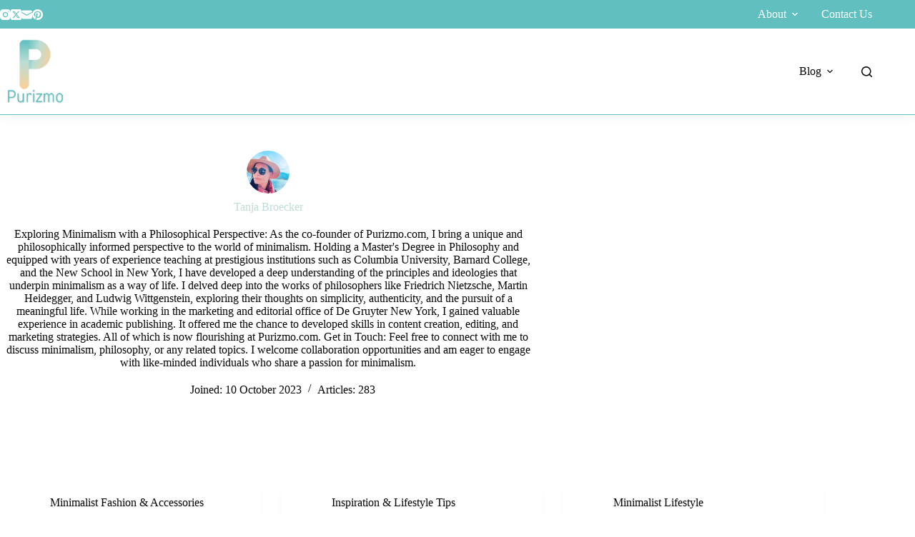

--- FILE ---
content_type: text/html; charset=UTF-8
request_url: https://purizmo.com/author/tanja-broecker/
body_size: 29546
content:
<!doctype html><html lang="en-GB" prefix="og: https://ogp.me/ns#"><head><script data-no-optimize="1">var litespeed_docref=sessionStorage.getItem("litespeed_docref");litespeed_docref&&(Object.defineProperty(document,"referrer",{get:function(){return litespeed_docref}}),sessionStorage.removeItem("litespeed_docref"));</script> <meta charset="UTF-8"><meta name="viewport" content="width=device-width, initial-scale=1, maximum-scale=5, viewport-fit=cover"><link rel="profile" href="https://gmpg.org/xfn/11"><style>img:is([sizes="auto" i], [sizes^="auto," i]) { contain-intrinsic-size: 3000px 1500px }</style><title>Tanja Broecker - PURIZMO</title><meta name="robots" content="follow, noindex"/><meta property="og:locale" content="en_GB" /><meta property="og:type" content="profile" /><meta property="og:title" content="Tanja Broecker - PURIZMO" /><meta property="og:url" content="https://purizmo.com/author/tanja-broecker/" /><meta property="og:site_name" content="Purizmo" /><meta name="twitter:card" content="summary_large_image" /><meta name="twitter:title" content="Tanja Broecker - PURIZMO" /><meta name="twitter:label1" content="Name" /><meta name="twitter:data1" content="Tanja Broecker" /><meta name="twitter:label2" content="Posts" /><meta name="twitter:data2" content="282" /> <script type="application/ld+json" class="rank-math-schema">{"@context":"https://schema.org","@graph":[{"@type":"Person","@id":"https://purizmo.com/#person","name":"Purizmo","url":"https://purizmo.com","email":"contact@purizmo.com","address":{"@type":"PostalAddress","streetAddress":"c/o COCENTER Koppoldstr. 1","addressLocality":"Aichach","addressRegion":"Bayern","postalCode":"86551","addressCountry":"Germany"},"telephone":"+49 163 4430077","image":{"@type":"ImageObject","@id":"https://purizmo.com/#logo","url":"https://purizmo.com/wp-content/uploads/2023/10/Logo_Purizmo_PNG.png","contentUrl":"https://purizmo.com/wp-content/uploads/2023/10/Logo_Purizmo_PNG.png","caption":"Purizmo","inLanguage":"en-GB","width":"994","height":"994"}},{"@type":"WebSite","@id":"https://purizmo.com/#website","url":"https://purizmo.com","name":"Purizmo","alternateName":"pure minimalism lifestyle","publisher":{"@id":"https://purizmo.com/#person"},"inLanguage":"en-GB"},{"@type":"BreadcrumbList","@id":"https://purizmo.com/author/tanja-broecker/#breadcrumb","itemListElement":[{"@type":"ListItem","position":"1","item":{"@id":"https://purizmo.com","name":"Home"}}]},{"@type":"ProfilePage","@id":"https://purizmo.com/author/tanja-broecker/#webpage","url":"https://purizmo.com/author/tanja-broecker/","name":"Tanja Broecker - PURIZMO","isPartOf":{"@id":"https://purizmo.com/#website"},"inLanguage":"en-GB","breadcrumb":{"@id":"https://purizmo.com/author/tanja-broecker/#breadcrumb"}},{"@type":"Person","@id":"https://purizmo.com/author/tanja-broecker/","name":"Tanja Broecker","url":"https://purizmo.com/author/tanja-broecker/","image":{"@type":"ImageObject","@id":"https://purizmo.com/wp-content/uploads/2023/11/cropped-headshot-96x96.webp","url":"https://purizmo.com/wp-content/uploads/2023/11/cropped-headshot-96x96.webp","caption":"Tanja Broecker","inLanguage":"en-GB"},"mainEntityOfPage":{"@id":"https://purizmo.com/author/tanja-broecker/#webpage"}}]}</script> <link rel='dns-prefetch' href='//www.googletagmanager.com' /><link rel='dns-prefetch' href='//fonts.googleapis.com' /> <script id="ezoic-wp-plugin-cmp" src="https://cmp.gatekeeperconsent.com/min.js" data-cfasync="false" data-no-optimize="1" data-no-defer="1"></script> <script id="ezoic-wp-plugin-gatekeeper" src="https://the.gatekeeperconsent.com/cmp.min.js" data-cfasync="false" data-no-optimize="1" data-no-defer="1"></script> <link data-optimized="2" rel="stylesheet" href="https://purizmo.com/wp-content/litespeed/css/9c6c5e23e9faa95145ffdcf1d0f4225d.css?ver=b9918" /><style id='global-styles-inline-css'>:root{--wp--preset--aspect-ratio--square: 1;--wp--preset--aspect-ratio--4-3: 4/3;--wp--preset--aspect-ratio--3-4: 3/4;--wp--preset--aspect-ratio--3-2: 3/2;--wp--preset--aspect-ratio--2-3: 2/3;--wp--preset--aspect-ratio--16-9: 16/9;--wp--preset--aspect-ratio--9-16: 9/16;--wp--preset--color--black: #000000;--wp--preset--color--cyan-bluish-gray: #abb8c3;--wp--preset--color--white: #ffffff;--wp--preset--color--pale-pink: #f78da7;--wp--preset--color--vivid-red: #cf2e2e;--wp--preset--color--luminous-vivid-orange: #ff6900;--wp--preset--color--luminous-vivid-amber: #fcb900;--wp--preset--color--light-green-cyan: #7bdcb5;--wp--preset--color--vivid-green-cyan: #00d084;--wp--preset--color--pale-cyan-blue: #8ed1fc;--wp--preset--color--vivid-cyan-blue: #0693e3;--wp--preset--color--vivid-purple: #9b51e0;--wp--preset--color--palette-color-1: var(--theme-palette-color-1, #61c0bf);--wp--preset--color--palette-color-2: var(--theme-palette-color-2, #bbded6);--wp--preset--color--palette-color-3: var(--theme-palette-color-3, #090909);--wp--preset--color--palette-color-4: var(--theme-palette-color-4, #090909);--wp--preset--color--palette-color-5: var(--theme-palette-color-5, #5e5d5d);--wp--preset--color--palette-color-6: var(--theme-palette-color-6, #ffffff);--wp--preset--color--palette-color-7: var(--theme-palette-color-7, #fafafa);--wp--preset--color--palette-color-8: var(--theme-palette-color-8, #ffffff);--wp--preset--gradient--vivid-cyan-blue-to-vivid-purple: linear-gradient(135deg,rgba(6,147,227,1) 0%,rgb(155,81,224) 100%);--wp--preset--gradient--light-green-cyan-to-vivid-green-cyan: linear-gradient(135deg,rgb(122,220,180) 0%,rgb(0,208,130) 100%);--wp--preset--gradient--luminous-vivid-amber-to-luminous-vivid-orange: linear-gradient(135deg,rgba(252,185,0,1) 0%,rgba(255,105,0,1) 100%);--wp--preset--gradient--luminous-vivid-orange-to-vivid-red: linear-gradient(135deg,rgba(255,105,0,1) 0%,rgb(207,46,46) 100%);--wp--preset--gradient--very-light-gray-to-cyan-bluish-gray: linear-gradient(135deg,rgb(238,238,238) 0%,rgb(169,184,195) 100%);--wp--preset--gradient--cool-to-warm-spectrum: linear-gradient(135deg,rgb(74,234,220) 0%,rgb(151,120,209) 20%,rgb(207,42,186) 40%,rgb(238,44,130) 60%,rgb(251,105,98) 80%,rgb(254,248,76) 100%);--wp--preset--gradient--blush-light-purple: linear-gradient(135deg,rgb(255,206,236) 0%,rgb(152,150,240) 100%);--wp--preset--gradient--blush-bordeaux: linear-gradient(135deg,rgb(254,205,165) 0%,rgb(254,45,45) 50%,rgb(107,0,62) 100%);--wp--preset--gradient--luminous-dusk: linear-gradient(135deg,rgb(255,203,112) 0%,rgb(199,81,192) 50%,rgb(65,88,208) 100%);--wp--preset--gradient--pale-ocean: linear-gradient(135deg,rgb(255,245,203) 0%,rgb(182,227,212) 50%,rgb(51,167,181) 100%);--wp--preset--gradient--electric-grass: linear-gradient(135deg,rgb(202,248,128) 0%,rgb(113,206,126) 100%);--wp--preset--gradient--midnight: linear-gradient(135deg,rgb(2,3,129) 0%,rgb(40,116,252) 100%);--wp--preset--gradient--juicy-peach: linear-gradient(to right, #ffecd2 0%, #fcb69f 100%);--wp--preset--gradient--young-passion: linear-gradient(to right, #ff8177 0%, #ff867a 0%, #ff8c7f 21%, #f99185 52%, #cf556c 78%, #b12a5b 100%);--wp--preset--gradient--true-sunset: linear-gradient(to right, #fa709a 0%, #fee140 100%);--wp--preset--gradient--morpheus-den: linear-gradient(to top, #30cfd0 0%, #330867 100%);--wp--preset--gradient--plum-plate: linear-gradient(135deg, #667eea 0%, #764ba2 100%);--wp--preset--gradient--aqua-splash: linear-gradient(15deg, #13547a 0%, #80d0c7 100%);--wp--preset--gradient--love-kiss: linear-gradient(to top, #ff0844 0%, #ffb199 100%);--wp--preset--gradient--new-retrowave: linear-gradient(to top, #3b41c5 0%, #a981bb 49%, #ffc8a9 100%);--wp--preset--gradient--plum-bath: linear-gradient(to top, #cc208e 0%, #6713d2 100%);--wp--preset--gradient--high-flight: linear-gradient(to right, #0acffe 0%, #495aff 100%);--wp--preset--gradient--teen-party: linear-gradient(-225deg, #FF057C 0%, #8D0B93 50%, #321575 100%);--wp--preset--gradient--fabled-sunset: linear-gradient(-225deg, #231557 0%, #44107A 29%, #FF1361 67%, #FFF800 100%);--wp--preset--gradient--arielle-smile: radial-gradient(circle 248px at center, #16d9e3 0%, #30c7ec 47%, #46aef7 100%);--wp--preset--gradient--itmeo-branding: linear-gradient(180deg, #2af598 0%, #009efd 100%);--wp--preset--gradient--deep-blue: linear-gradient(to right, #6a11cb 0%, #2575fc 100%);--wp--preset--gradient--strong-bliss: linear-gradient(to right, #f78ca0 0%, #f9748f 19%, #fd868c 60%, #fe9a8b 100%);--wp--preset--gradient--sweet-period: linear-gradient(to top, #3f51b1 0%, #5a55ae 13%, #7b5fac 25%, #8f6aae 38%, #a86aa4 50%, #cc6b8e 62%, #f18271 75%, #f3a469 87%, #f7c978 100%);--wp--preset--gradient--purple-division: linear-gradient(to top, #7028e4 0%, #e5b2ca 100%);--wp--preset--gradient--cold-evening: linear-gradient(to top, #0c3483 0%, #a2b6df 100%, #6b8cce 100%, #a2b6df 100%);--wp--preset--gradient--mountain-rock: linear-gradient(to right, #868f96 0%, #596164 100%);--wp--preset--gradient--desert-hump: linear-gradient(to top, #c79081 0%, #dfa579 100%);--wp--preset--gradient--ethernal-constance: linear-gradient(to top, #09203f 0%, #537895 100%);--wp--preset--gradient--happy-memories: linear-gradient(-60deg, #ff5858 0%, #f09819 100%);--wp--preset--gradient--grown-early: linear-gradient(to top, #0ba360 0%, #3cba92 100%);--wp--preset--gradient--morning-salad: linear-gradient(-225deg, #B7F8DB 0%, #50A7C2 100%);--wp--preset--gradient--night-call: linear-gradient(-225deg, #AC32E4 0%, #7918F2 48%, #4801FF 100%);--wp--preset--gradient--mind-crawl: linear-gradient(-225deg, #473B7B 0%, #3584A7 51%, #30D2BE 100%);--wp--preset--gradient--angel-care: linear-gradient(-225deg, #FFE29F 0%, #FFA99F 48%, #FF719A 100%);--wp--preset--gradient--juicy-cake: linear-gradient(to top, #e14fad 0%, #f9d423 100%);--wp--preset--gradient--rich-metal: linear-gradient(to right, #d7d2cc 0%, #304352 100%);--wp--preset--gradient--mole-hall: linear-gradient(-20deg, #616161 0%, #9bc5c3 100%);--wp--preset--gradient--cloudy-knoxville: linear-gradient(120deg, #fdfbfb 0%, #ebedee 100%);--wp--preset--gradient--soft-grass: linear-gradient(to top, #c1dfc4 0%, #deecdd 100%);--wp--preset--gradient--saint-petersburg: linear-gradient(135deg, #f5f7fa 0%, #c3cfe2 100%);--wp--preset--gradient--everlasting-sky: linear-gradient(135deg, #fdfcfb 0%, #e2d1c3 100%);--wp--preset--gradient--kind-steel: linear-gradient(-20deg, #e9defa 0%, #fbfcdb 100%);--wp--preset--gradient--over-sun: linear-gradient(60deg, #abecd6 0%, #fbed96 100%);--wp--preset--gradient--premium-white: linear-gradient(to top, #d5d4d0 0%, #d5d4d0 1%, #eeeeec 31%, #efeeec 75%, #e9e9e7 100%);--wp--preset--gradient--clean-mirror: linear-gradient(45deg, #93a5cf 0%, #e4efe9 100%);--wp--preset--gradient--wild-apple: linear-gradient(to top, #d299c2 0%, #fef9d7 100%);--wp--preset--gradient--snow-again: linear-gradient(to top, #e6e9f0 0%, #eef1f5 100%);--wp--preset--gradient--confident-cloud: linear-gradient(to top, #dad4ec 0%, #dad4ec 1%, #f3e7e9 100%);--wp--preset--gradient--glass-water: linear-gradient(to top, #dfe9f3 0%, white 100%);--wp--preset--gradient--perfect-white: linear-gradient(-225deg, #E3FDF5 0%, #FFE6FA 100%);--wp--preset--font-size--small: 13px;--wp--preset--font-size--medium: 20px;--wp--preset--font-size--large: clamp(22px, 1.375rem + ((1vw - 3.2px) * 0.625), 30px);--wp--preset--font-size--x-large: clamp(30px, 1.875rem + ((1vw - 3.2px) * 1.563), 50px);--wp--preset--font-size--xx-large: clamp(45px, 2.813rem + ((1vw - 3.2px) * 2.734), 80px);--wp--preset--spacing--20: 0.44rem;--wp--preset--spacing--30: 0.67rem;--wp--preset--spacing--40: 1rem;--wp--preset--spacing--50: 1.5rem;--wp--preset--spacing--60: 2.25rem;--wp--preset--spacing--70: 3.38rem;--wp--preset--spacing--80: 5.06rem;--wp--preset--shadow--natural: 6px 6px 9px rgba(0, 0, 0, 0.2);--wp--preset--shadow--deep: 12px 12px 50px rgba(0, 0, 0, 0.4);--wp--preset--shadow--sharp: 6px 6px 0px rgba(0, 0, 0, 0.2);--wp--preset--shadow--outlined: 6px 6px 0px -3px rgba(255, 255, 255, 1), 6px 6px rgba(0, 0, 0, 1);--wp--preset--shadow--crisp: 6px 6px 0px rgba(0, 0, 0, 1);}:root { --wp--style--global--content-size: var(--theme-block-max-width);--wp--style--global--wide-size: var(--theme-block-wide-max-width); }:where(body) { margin: 0; }.wp-site-blocks > .alignleft { float: left; margin-right: 2em; }.wp-site-blocks > .alignright { float: right; margin-left: 2em; }.wp-site-blocks > .aligncenter { justify-content: center; margin-left: auto; margin-right: auto; }:where(.wp-site-blocks) > * { margin-block-start: var(--theme-content-spacing); margin-block-end: 0; }:where(.wp-site-blocks) > :first-child { margin-block-start: 0; }:where(.wp-site-blocks) > :last-child { margin-block-end: 0; }:root { --wp--style--block-gap: var(--theme-content-spacing); }:root :where(.is-layout-flow) > :first-child{margin-block-start: 0;}:root :where(.is-layout-flow) > :last-child{margin-block-end: 0;}:root :where(.is-layout-flow) > *{margin-block-start: var(--theme-content-spacing);margin-block-end: 0;}:root :where(.is-layout-constrained) > :first-child{margin-block-start: 0;}:root :where(.is-layout-constrained) > :last-child{margin-block-end: 0;}:root :where(.is-layout-constrained) > *{margin-block-start: var(--theme-content-spacing);margin-block-end: 0;}:root :where(.is-layout-flex){gap: var(--theme-content-spacing);}:root :where(.is-layout-grid){gap: var(--theme-content-spacing);}.is-layout-flow > .alignleft{float: left;margin-inline-start: 0;margin-inline-end: 2em;}.is-layout-flow > .alignright{float: right;margin-inline-start: 2em;margin-inline-end: 0;}.is-layout-flow > .aligncenter{margin-left: auto !important;margin-right: auto !important;}.is-layout-constrained > .alignleft{float: left;margin-inline-start: 0;margin-inline-end: 2em;}.is-layout-constrained > .alignright{float: right;margin-inline-start: 2em;margin-inline-end: 0;}.is-layout-constrained > .aligncenter{margin-left: auto !important;margin-right: auto !important;}.is-layout-constrained > :where(:not(.alignleft):not(.alignright):not(.alignfull)){max-width: var(--wp--style--global--content-size);margin-left: auto !important;margin-right: auto !important;}.is-layout-constrained > .alignwide{max-width: var(--wp--style--global--wide-size);}body .is-layout-flex{display: flex;}.is-layout-flex{flex-wrap: wrap;align-items: center;}.is-layout-flex > :is(*, div){margin: 0;}body .is-layout-grid{display: grid;}.is-layout-grid > :is(*, div){margin: 0;}body{padding-top: 0px;padding-right: 0px;padding-bottom: 0px;padding-left: 0px;}.has-black-color{color: var(--wp--preset--color--black) !important;}.has-cyan-bluish-gray-color{color: var(--wp--preset--color--cyan-bluish-gray) !important;}.has-white-color{color: var(--wp--preset--color--white) !important;}.has-pale-pink-color{color: var(--wp--preset--color--pale-pink) !important;}.has-vivid-red-color{color: var(--wp--preset--color--vivid-red) !important;}.has-luminous-vivid-orange-color{color: var(--wp--preset--color--luminous-vivid-orange) !important;}.has-luminous-vivid-amber-color{color: var(--wp--preset--color--luminous-vivid-amber) !important;}.has-light-green-cyan-color{color: var(--wp--preset--color--light-green-cyan) !important;}.has-vivid-green-cyan-color{color: var(--wp--preset--color--vivid-green-cyan) !important;}.has-pale-cyan-blue-color{color: var(--wp--preset--color--pale-cyan-blue) !important;}.has-vivid-cyan-blue-color{color: var(--wp--preset--color--vivid-cyan-blue) !important;}.has-vivid-purple-color{color: var(--wp--preset--color--vivid-purple) !important;}.has-palette-color-1-color{color: var(--wp--preset--color--palette-color-1) !important;}.has-palette-color-2-color{color: var(--wp--preset--color--palette-color-2) !important;}.has-palette-color-3-color{color: var(--wp--preset--color--palette-color-3) !important;}.has-palette-color-4-color{color: var(--wp--preset--color--palette-color-4) !important;}.has-palette-color-5-color{color: var(--wp--preset--color--palette-color-5) !important;}.has-palette-color-6-color{color: var(--wp--preset--color--palette-color-6) !important;}.has-palette-color-7-color{color: var(--wp--preset--color--palette-color-7) !important;}.has-palette-color-8-color{color: var(--wp--preset--color--palette-color-8) !important;}.has-black-background-color{background-color: var(--wp--preset--color--black) !important;}.has-cyan-bluish-gray-background-color{background-color: var(--wp--preset--color--cyan-bluish-gray) !important;}.has-white-background-color{background-color: var(--wp--preset--color--white) !important;}.has-pale-pink-background-color{background-color: var(--wp--preset--color--pale-pink) !important;}.has-vivid-red-background-color{background-color: var(--wp--preset--color--vivid-red) !important;}.has-luminous-vivid-orange-background-color{background-color: var(--wp--preset--color--luminous-vivid-orange) !important;}.has-luminous-vivid-amber-background-color{background-color: var(--wp--preset--color--luminous-vivid-amber) !important;}.has-light-green-cyan-background-color{background-color: var(--wp--preset--color--light-green-cyan) !important;}.has-vivid-green-cyan-background-color{background-color: var(--wp--preset--color--vivid-green-cyan) !important;}.has-pale-cyan-blue-background-color{background-color: var(--wp--preset--color--pale-cyan-blue) !important;}.has-vivid-cyan-blue-background-color{background-color: var(--wp--preset--color--vivid-cyan-blue) !important;}.has-vivid-purple-background-color{background-color: var(--wp--preset--color--vivid-purple) !important;}.has-palette-color-1-background-color{background-color: var(--wp--preset--color--palette-color-1) !important;}.has-palette-color-2-background-color{background-color: var(--wp--preset--color--palette-color-2) !important;}.has-palette-color-3-background-color{background-color: var(--wp--preset--color--palette-color-3) !important;}.has-palette-color-4-background-color{background-color: var(--wp--preset--color--palette-color-4) !important;}.has-palette-color-5-background-color{background-color: var(--wp--preset--color--palette-color-5) !important;}.has-palette-color-6-background-color{background-color: var(--wp--preset--color--palette-color-6) !important;}.has-palette-color-7-background-color{background-color: var(--wp--preset--color--palette-color-7) !important;}.has-palette-color-8-background-color{background-color: var(--wp--preset--color--palette-color-8) !important;}.has-black-border-color{border-color: var(--wp--preset--color--black) !important;}.has-cyan-bluish-gray-border-color{border-color: var(--wp--preset--color--cyan-bluish-gray) !important;}.has-white-border-color{border-color: var(--wp--preset--color--white) !important;}.has-pale-pink-border-color{border-color: var(--wp--preset--color--pale-pink) !important;}.has-vivid-red-border-color{border-color: var(--wp--preset--color--vivid-red) !important;}.has-luminous-vivid-orange-border-color{border-color: var(--wp--preset--color--luminous-vivid-orange) !important;}.has-luminous-vivid-amber-border-color{border-color: var(--wp--preset--color--luminous-vivid-amber) !important;}.has-light-green-cyan-border-color{border-color: var(--wp--preset--color--light-green-cyan) !important;}.has-vivid-green-cyan-border-color{border-color: var(--wp--preset--color--vivid-green-cyan) !important;}.has-pale-cyan-blue-border-color{border-color: var(--wp--preset--color--pale-cyan-blue) !important;}.has-vivid-cyan-blue-border-color{border-color: var(--wp--preset--color--vivid-cyan-blue) !important;}.has-vivid-purple-border-color{border-color: var(--wp--preset--color--vivid-purple) !important;}.has-palette-color-1-border-color{border-color: var(--wp--preset--color--palette-color-1) !important;}.has-palette-color-2-border-color{border-color: var(--wp--preset--color--palette-color-2) !important;}.has-palette-color-3-border-color{border-color: var(--wp--preset--color--palette-color-3) !important;}.has-palette-color-4-border-color{border-color: var(--wp--preset--color--palette-color-4) !important;}.has-palette-color-5-border-color{border-color: var(--wp--preset--color--palette-color-5) !important;}.has-palette-color-6-border-color{border-color: var(--wp--preset--color--palette-color-6) !important;}.has-palette-color-7-border-color{border-color: var(--wp--preset--color--palette-color-7) !important;}.has-palette-color-8-border-color{border-color: var(--wp--preset--color--palette-color-8) !important;}.has-vivid-cyan-blue-to-vivid-purple-gradient-background{background: var(--wp--preset--gradient--vivid-cyan-blue-to-vivid-purple) !important;}.has-light-green-cyan-to-vivid-green-cyan-gradient-background{background: var(--wp--preset--gradient--light-green-cyan-to-vivid-green-cyan) !important;}.has-luminous-vivid-amber-to-luminous-vivid-orange-gradient-background{background: var(--wp--preset--gradient--luminous-vivid-amber-to-luminous-vivid-orange) !important;}.has-luminous-vivid-orange-to-vivid-red-gradient-background{background: var(--wp--preset--gradient--luminous-vivid-orange-to-vivid-red) !important;}.has-very-light-gray-to-cyan-bluish-gray-gradient-background{background: var(--wp--preset--gradient--very-light-gray-to-cyan-bluish-gray) !important;}.has-cool-to-warm-spectrum-gradient-background{background: var(--wp--preset--gradient--cool-to-warm-spectrum) !important;}.has-blush-light-purple-gradient-background{background: var(--wp--preset--gradient--blush-light-purple) !important;}.has-blush-bordeaux-gradient-background{background: var(--wp--preset--gradient--blush-bordeaux) !important;}.has-luminous-dusk-gradient-background{background: var(--wp--preset--gradient--luminous-dusk) !important;}.has-pale-ocean-gradient-background{background: var(--wp--preset--gradient--pale-ocean) !important;}.has-electric-grass-gradient-background{background: var(--wp--preset--gradient--electric-grass) !important;}.has-midnight-gradient-background{background: var(--wp--preset--gradient--midnight) !important;}.has-juicy-peach-gradient-background{background: var(--wp--preset--gradient--juicy-peach) !important;}.has-young-passion-gradient-background{background: var(--wp--preset--gradient--young-passion) !important;}.has-true-sunset-gradient-background{background: var(--wp--preset--gradient--true-sunset) !important;}.has-morpheus-den-gradient-background{background: var(--wp--preset--gradient--morpheus-den) !important;}.has-plum-plate-gradient-background{background: var(--wp--preset--gradient--plum-plate) !important;}.has-aqua-splash-gradient-background{background: var(--wp--preset--gradient--aqua-splash) !important;}.has-love-kiss-gradient-background{background: var(--wp--preset--gradient--love-kiss) !important;}.has-new-retrowave-gradient-background{background: var(--wp--preset--gradient--new-retrowave) !important;}.has-plum-bath-gradient-background{background: var(--wp--preset--gradient--plum-bath) !important;}.has-high-flight-gradient-background{background: var(--wp--preset--gradient--high-flight) !important;}.has-teen-party-gradient-background{background: var(--wp--preset--gradient--teen-party) !important;}.has-fabled-sunset-gradient-background{background: var(--wp--preset--gradient--fabled-sunset) !important;}.has-arielle-smile-gradient-background{background: var(--wp--preset--gradient--arielle-smile) !important;}.has-itmeo-branding-gradient-background{background: var(--wp--preset--gradient--itmeo-branding) !important;}.has-deep-blue-gradient-background{background: var(--wp--preset--gradient--deep-blue) !important;}.has-strong-bliss-gradient-background{background: var(--wp--preset--gradient--strong-bliss) !important;}.has-sweet-period-gradient-background{background: var(--wp--preset--gradient--sweet-period) !important;}.has-purple-division-gradient-background{background: var(--wp--preset--gradient--purple-division) !important;}.has-cold-evening-gradient-background{background: var(--wp--preset--gradient--cold-evening) !important;}.has-mountain-rock-gradient-background{background: var(--wp--preset--gradient--mountain-rock) !important;}.has-desert-hump-gradient-background{background: var(--wp--preset--gradient--desert-hump) !important;}.has-ethernal-constance-gradient-background{background: var(--wp--preset--gradient--ethernal-constance) !important;}.has-happy-memories-gradient-background{background: var(--wp--preset--gradient--happy-memories) !important;}.has-grown-early-gradient-background{background: var(--wp--preset--gradient--grown-early) !important;}.has-morning-salad-gradient-background{background: var(--wp--preset--gradient--morning-salad) !important;}.has-night-call-gradient-background{background: var(--wp--preset--gradient--night-call) !important;}.has-mind-crawl-gradient-background{background: var(--wp--preset--gradient--mind-crawl) !important;}.has-angel-care-gradient-background{background: var(--wp--preset--gradient--angel-care) !important;}.has-juicy-cake-gradient-background{background: var(--wp--preset--gradient--juicy-cake) !important;}.has-rich-metal-gradient-background{background: var(--wp--preset--gradient--rich-metal) !important;}.has-mole-hall-gradient-background{background: var(--wp--preset--gradient--mole-hall) !important;}.has-cloudy-knoxville-gradient-background{background: var(--wp--preset--gradient--cloudy-knoxville) !important;}.has-soft-grass-gradient-background{background: var(--wp--preset--gradient--soft-grass) !important;}.has-saint-petersburg-gradient-background{background: var(--wp--preset--gradient--saint-petersburg) !important;}.has-everlasting-sky-gradient-background{background: var(--wp--preset--gradient--everlasting-sky) !important;}.has-kind-steel-gradient-background{background: var(--wp--preset--gradient--kind-steel) !important;}.has-over-sun-gradient-background{background: var(--wp--preset--gradient--over-sun) !important;}.has-premium-white-gradient-background{background: var(--wp--preset--gradient--premium-white) !important;}.has-clean-mirror-gradient-background{background: var(--wp--preset--gradient--clean-mirror) !important;}.has-wild-apple-gradient-background{background: var(--wp--preset--gradient--wild-apple) !important;}.has-snow-again-gradient-background{background: var(--wp--preset--gradient--snow-again) !important;}.has-confident-cloud-gradient-background{background: var(--wp--preset--gradient--confident-cloud) !important;}.has-glass-water-gradient-background{background: var(--wp--preset--gradient--glass-water) !important;}.has-perfect-white-gradient-background{background: var(--wp--preset--gradient--perfect-white) !important;}.has-small-font-size{font-size: var(--wp--preset--font-size--small) !important;}.has-medium-font-size{font-size: var(--wp--preset--font-size--medium) !important;}.has-large-font-size{font-size: var(--wp--preset--font-size--large) !important;}.has-x-large-font-size{font-size: var(--wp--preset--font-size--x-large) !important;}.has-xx-large-font-size{font-size: var(--wp--preset--font-size--xx-large) !important;}
:root :where(.wp-block-pullquote){font-size: clamp(0.984em, 0.984rem + ((1vw - 0.2em) * 0.645), 1.5em);line-height: 1.6;}</style><style id='wpxpo-global-style-inline-css'>:root { --preset-color1: #037fff --preset-color2: #026fe0 --preset-color3: #071323 --preset-color4: #132133 --preset-color5: #34495e --preset-color6: #787676 --preset-color7: #f0f2f3 --preset-color8: #f8f9fa --preset-color9: #ffffff }</style><style id='ultp-preset-colors-style-inline-css'>:root { --postx_preset_Base_1_color: #f4f4ff; --postx_preset_Base_2_color: #dddff8; --postx_preset_Base_3_color: #B4B4D6; --postx_preset_Primary_color: #3323f0; --postx_preset_Secondary_color: #4a5fff; --postx_preset_Tertiary_color: #FFFFFF; --postx_preset_Contrast_3_color: #545472; --postx_preset_Contrast_2_color: #262657; --postx_preset_Contrast_1_color: #10102e; --postx_preset_Over_Primary_color: #ffffff;  }</style><style id='ultp-preset-gradient-style-inline-css'>:root { --postx_preset_Primary_to_Secondary_to_Right_gradient: linear-gradient(90deg, var(--postx_preset_Primary_color) 0%, var(--postx_preset_Secondary_color) 100%); --postx_preset_Primary_to_Secondary_to_Bottom_gradient: linear-gradient(180deg, var(--postx_preset_Primary_color) 0%, var(--postx_preset_Secondary_color) 100%); --postx_preset_Secondary_to_Primary_to_Right_gradient: linear-gradient(90deg, var(--postx_preset_Secondary_color) 0%, var(--postx_preset_Primary_color) 100%); --postx_preset_Secondary_to_Primary_to_Bottom_gradient: linear-gradient(180deg, var(--postx_preset_Secondary_color) 0%, var(--postx_preset_Primary_color) 100%); --postx_preset_Cold_Evening_gradient: linear-gradient(0deg, rgb(12, 52, 131) 0%, rgb(162, 182, 223) 100%, rgb(107, 140, 206) 100%, rgb(162, 182, 223) 100%); --postx_preset_Purple_Division_gradient: linear-gradient(0deg, rgb(112, 40, 228) 0%, rgb(229, 178, 202) 100%); --postx_preset_Over_Sun_gradient: linear-gradient(60deg, rgb(171, 236, 214) 0%, rgb(251, 237, 150) 100%); --postx_preset_Morning_Salad_gradient: linear-gradient(-255deg, rgb(183, 248, 219) 0%, rgb(80, 167, 194) 100%); --postx_preset_Fabled_Sunset_gradient: linear-gradient(-270deg, rgb(35, 21, 87) 0%, rgb(68, 16, 122) 29%, rgb(255, 19, 97) 67%, rgb(255, 248, 0) 100%);  }</style><style id='ultp-preset-typo-style-inline-css'>@import url('https://fonts.googleapis.com/css?family=Roboto:100,100i,300,300i,400,400i,500,500i,700,700i,900,900i'); :root { --postx_preset_Heading_typo_font_family: Roboto; --postx_preset_Heading_typo_font_family_type: sans-serif; --postx_preset_Heading_typo_font_weight: 600; --postx_preset_Heading_typo_text_transform: capitalize; --postx_preset_Body_and_Others_typo_font_family: Roboto; --postx_preset_Body_and_Others_typo_font_family_type: sans-serif; --postx_preset_Body_and_Others_typo_font_weight: 400; --postx_preset_Body_and_Others_typo_text_transform: lowercase; --postx_preset_body_typo_font_size_lg: 16px; --postx_preset_paragraph_1_typo_font_size_lg: 12px; --postx_preset_paragraph_2_typo_font_size_lg: 12px; --postx_preset_paragraph_3_typo_font_size_lg: 12px; --postx_preset_heading_h1_typo_font_size_lg: 42px; --postx_preset_heading_h2_typo_font_size_lg: 36px; --postx_preset_heading_h3_typo_font_size_lg: 30px; --postx_preset_heading_h4_typo_font_size_lg: 24px; --postx_preset_heading_h5_typo_font_size_lg: 20px; --postx_preset_heading_h6_typo_font_size_lg: 16px; }</style><style id='ez-toc-inline-css'>div#ez-toc-container .ez-toc-title {font-size: 120%;}div#ez-toc-container .ez-toc-title {font-weight: 500;}div#ez-toc-container ul li , div#ez-toc-container ul li a {font-size: 95%;}div#ez-toc-container ul li , div#ez-toc-container ul li a {font-weight: 500;}div#ez-toc-container nav ul ul li {font-size: 90%;}
.ez-toc-container-direction {direction: ltr;}.ez-toc-counter ul{counter-reset: item ;}.ez-toc-counter nav ul li a::before {content: counters(item, '.', decimal) '. ';display: inline-block;counter-increment: item;flex-grow: 0;flex-shrink: 0;margin-right: .2em; float: left; }.ez-toc-widget-direction {direction: ltr;}.ez-toc-widget-container ul{counter-reset: item ;}.ez-toc-widget-container nav ul li a::before {content: counters(item, '.', decimal) '. ';display: inline-block;counter-increment: item;flex-grow: 0;flex-shrink: 0;margin-right: .2em; float: left; }</style> <script type="litespeed/javascript" data-src="https://purizmo.com/wp-includes/js/jquery/jquery.min.js" id="jquery-core-js"></script> 
 <script type="litespeed/javascript" data-src="https://www.googletagmanager.com/gtag/js?id=GT-WKGRJCP" id="google_gtagjs-js"></script> <script id="google_gtagjs-js-after" type="litespeed/javascript">window.dataLayer=window.dataLayer||[];function gtag(){dataLayer.push(arguments)}
gtag("set","linker",{"domains":["purizmo.com"]});gtag("js",new Date());gtag("set","developer_id.dZTNiMT",!0);gtag("config","GT-WKGRJCP")</script> <link rel="https://api.w.org/" href="https://purizmo.com/wp-json/" /><link rel="alternate" title="JSON" type="application/json" href="https://purizmo.com/wp-json/wp/v2/users/7" /><style id="essential-blocks-global-styles">:root {
                --eb-global-primary-color: #101828;
--eb-global-secondary-color: #475467;
--eb-global-tertiary-color: #98A2B3;
--eb-global-text-color: #475467;
--eb-global-heading-color: #1D2939;
--eb-global-link-color: #444CE7;
--eb-global-background-color: #F9FAFB;
--eb-global-button-text-color: #FFFFFF;
--eb-global-button-background-color: #101828;
--eb-gradient-primary-color: linear-gradient(90deg, hsla(259, 84%, 78%, 1) 0%, hsla(206, 67%, 75%, 1) 100%);
--eb-gradient-secondary-color: linear-gradient(90deg, hsla(18, 76%, 85%, 1) 0%, hsla(203, 69%, 84%, 1) 100%);
--eb-gradient-tertiary-color: linear-gradient(90deg, hsla(248, 21%, 15%, 1) 0%, hsla(250, 14%, 61%, 1) 100%);
--eb-gradient-background-color: linear-gradient(90deg, rgb(250, 250, 250) 0%, rgb(233, 233, 233) 49%, rgb(244, 243, 243) 100%);

                --eb-tablet-breakpoint: 1024px;
--eb-mobile-breakpoint: 767px;

            }</style><script id="ezoic-wp-plugin-js" async src="//www.ezojs.com/ezoic/sa.min.js" data-no-optimize="1" data-no-defer="1"></script> <script data-ezoic="1" data-no-optimize="1" data-no-defer="1">window.ezstandalone = window.ezstandalone || {};ezstandalone.cmd = ezstandalone.cmd || [];</script> <meta name="generator" content="Site Kit by Google 1.167.0" /><meta name="p:domain_verify" content="0f3baeaff04780ec48c68c86db3b0bab"/><meta name="google-site-verification" content="nOLT8V1SugGfYJztZayN7fAq3R59YsHaHEw1sFpxd08" /><meta name="google-adsense-account" content="ca-pub-4419842028714668"><style type="text/css">:root{
				--lasso-main: black !important;
				--lasso-title: black !important;
				--lasso-button: #22baa0 !important;
				--lasso-secondary-button: #22baa0 !important;
				--lasso-button-text: white !important;
				--lasso-background: white !important;
				--lasso-pros: #22baa0 !important;
				--lasso-cons: #e06470 !important;
			}</style> <script type="litespeed/javascript">window.FontAwesomeConfig={autoReplaceSvg:!1}</script> <noscript><link rel='stylesheet' href='https://purizmo.com/wp-content/themes/blocksy/static/bundle/no-scripts.min.css' type='text/css'></noscript><link rel="icon" href="https://purizmo.com/wp-content/uploads/2023/10/cropped-Abstract-Bell-Icon-32x32.png" sizes="32x32" /><link rel="icon" href="https://purizmo.com/wp-content/uploads/2023/10/cropped-Abstract-Bell-Icon-192x192.png" sizes="192x192" /><link rel="apple-touch-icon" href="https://purizmo.com/wp-content/uploads/2023/10/cropped-Abstract-Bell-Icon-180x180.png" /><meta name="msapplication-TileImage" content="https://purizmo.com/wp-content/uploads/2023/10/cropped-Abstract-Bell-Icon-270x270.png" /></head><body class="archive author author-tanja-broecker author-7 wp-custom-logo wp-embed-responsive wp-theme-blocksy postx-page" data-link="type-2" data-prefix="author" data-header="type-1" data-footer="type-1"><a class="skip-link screen-reader-text" href="#main">Skip to content</a><div class="ct-drawer-canvas" data-location="start"><div id="search-modal" class="ct-panel" data-behaviour="modal" role="dialog" aria-label="Search modal" inert><div class="ct-panel-actions">
<button class="ct-toggle-close" data-type="type-1" aria-label="Close search modal">
<svg class="ct-icon" width="12" height="12" viewBox="0 0 15 15"><path d="M1 15a1 1 0 01-.71-.29 1 1 0 010-1.41l5.8-5.8-5.8-5.8A1 1 0 011.7.29l5.8 5.8 5.8-5.8a1 1 0 011.41 1.41l-5.8 5.8 5.8 5.8a1 1 0 01-1.41 1.41l-5.8-5.8-5.8 5.8A1 1 0 011 15z"/></svg>				</button></div><div class="ct-panel-content"><form role="search" method="get" class="ct-search-form"  action="https://purizmo.com/" aria-haspopup="listbox" data-live-results="thumbs"><input type="search" class="modal-field" placeholder="Search" value="" name="s" autocomplete="off" title="Search for..." aria-label="Search for..."><div class="ct-search-form-controls">
<button type="submit" class="wp-element-button" data-button="icon" aria-label="Search button">
<svg class="ct-icon ct-search-button-content" aria-hidden="true" width="15" height="15" viewBox="0 0 15 15"><path d="M14.8,13.7L12,11c0.9-1.2,1.5-2.6,1.5-4.2c0-3.7-3-6.8-6.8-6.8S0,3,0,6.8s3,6.8,6.8,6.8c1.6,0,3.1-0.6,4.2-1.5l2.8,2.8c0.1,0.1,0.3,0.2,0.5,0.2s0.4-0.1,0.5-0.2C15.1,14.5,15.1,14,14.8,13.7z M1.5,6.8c0-2.9,2.4-5.2,5.2-5.2S12,3.9,12,6.8S9.6,12,6.8,12S1.5,9.6,1.5,6.8z"/></svg>
<span class="ct-ajax-loader">
<svg viewBox="0 0 24 24">
<circle cx="12" cy="12" r="10" opacity="0.2" fill="none" stroke="currentColor" stroke-miterlimit="10" stroke-width="2"/><path d="m12,2c5.52,0,10,4.48,10,10" fill="none" stroke="currentColor" stroke-linecap="round" stroke-miterlimit="10" stroke-width="2">
<animateTransform
attributeName="transform"
attributeType="XML"
type="rotate"
dur="0.6s"
from="0 12 12"
to="360 12 12"
repeatCount="indefinite"
/>
</path>
</svg>
</span>
</button>
<input type="hidden" name="ct_post_type" value="post:page"><input type="hidden" value="d949eb1556" class="ct-live-results-nonce"></div><div class="screen-reader-text" aria-live="polite" role="status">
No results</div></form></div></div><div id="offcanvas" class="ct-panel ct-header" data-behaviour="right-side" role="dialog" aria-label="Offcanvas modal" inert=""><div class="ct-panel-inner"><div class="ct-panel-actions">
<button class="ct-toggle-close" data-type="type-1" aria-label="Close drawer">
<svg class="ct-icon" width="12" height="12" viewBox="0 0 15 15"><path d="M1 15a1 1 0 01-.71-.29 1 1 0 010-1.41l5.8-5.8-5.8-5.8A1 1 0 011.7.29l5.8 5.8 5.8-5.8a1 1 0 011.41 1.41l-5.8 5.8 5.8 5.8a1 1 0 01-1.41 1.41l-5.8-5.8-5.8 5.8A1 1 0 011 15z"/></svg>
</button></div><div class="ct-panel-content" data-device="desktop"><div class="ct-panel-content-inner"></div></div><div class="ct-panel-content" data-device="mobile"><div class="ct-panel-content-inner"><nav
class="mobile-menu menu-container has-submenu"
data-id="mobile-menu" data-interaction="click" data-toggle-type="type-1" data-submenu-dots="yes"	aria-label="Main Row"><ul id="menu-main-row-1" class=""><li class="menu-item menu-item-type-taxonomy menu-item-object-category menu-item-has-children menu-item-1503"><span class="ct-sub-menu-parent"><a href="https://purizmo.com/category/blog/" class="ct-menu-link">Blog</a><button class="ct-toggle-dropdown-mobile" aria-label="Expand dropdown menu" aria-haspopup="true" aria-expanded="false"><svg class="ct-icon toggle-icon-1" width="15" height="15" viewBox="0 0 15 15" aria-hidden="true"><path d="M3.9,5.1l3.6,3.6l3.6-3.6l1.4,0.7l-5,5l-5-5L3.9,5.1z"/></svg></button></span><ul class="sub-menu"><li class="menu-item menu-item-type-taxonomy menu-item-object-category menu-item-1495"><a href="https://purizmo.com/category/minimalist-lifestyle/" class="ct-menu-link">Minimalist Lifestyle</a></li><li class="menu-item menu-item-type-taxonomy menu-item-object-category menu-item-1494"><a href="https://purizmo.com/category/minimalist-art-decor/" class="ct-menu-link">Minimalist Art &amp; Decor</a></li><li class="menu-item menu-item-type-taxonomy menu-item-object-category menu-item-1497"><a href="https://purizmo.com/category/books-ressources/" class="ct-menu-link">Books &amp; Ressources</a></li><li class="menu-item menu-item-type-taxonomy menu-item-object-category menu-item-1496"><a href="https://purizmo.com/category/inspiration-lifestyle-tips/" class="ct-menu-link">Inspiration &amp; Lifestyle Tips</a></li><li class="menu-item menu-item-type-taxonomy menu-item-object-category menu-item-1498"><a href="https://purizmo.com/category/minimalist-fashion-accessories/" class="ct-menu-link">Minimalist Fashion &amp; Accessories</a></li></ul></li></ul></nav></div></div></div></div></div><div id="main-container"><header id="header" class="ct-header" data-id="type-1" itemscope="" itemtype="https://schema.org/WPHeader"><div data-device="desktop"><div data-row="top" data-column-set="2"><div class="ct-container-fluid"><div data-column="start" data-placements="1"><div data-items="primary"><div
class="ct-header-socials "
data-id="socials"><div class="ct-social-box" data-color="custom" data-icon-size="custom" data-icons-type="simple" >
<a href="https://www.instagram.com/purizmo_official/" data-network="instagram" aria-label="Instagram" target="_blank" rel="noopener noreferrer">
<span class="ct-icon-container">
<svg
width="20"
height="20"
viewBox="0 0 20 20"
aria-hidden="true">
<circle cx="10" cy="10" r="3.3"/>
<path d="M14.2,0H5.8C2.6,0,0,2.6,0,5.8v8.3C0,17.4,2.6,20,5.8,20h8.3c3.2,0,5.8-2.6,5.8-5.8V5.8C20,2.6,17.4,0,14.2,0zM10,15c-2.8,0-5-2.2-5-5s2.2-5,5-5s5,2.2,5,5S12.8,15,10,15z M15.8,5C15.4,5,15,4.6,15,4.2s0.4-0.8,0.8-0.8s0.8,0.4,0.8,0.8S16.3,5,15.8,5z"/>
</svg>
</span>				</a>
<a href="https://twitter.com/purizmo" data-network="twitter" aria-label="X (Twitter)" target="_blank" rel="noopener noreferrer">
<span class="ct-icon-container">
<svg
width="20px"
height="20px"
viewBox="0 0 20 20"
aria-hidden="true">
<path d="M2.9 0C1.3 0 0 1.3 0 2.9v14.3C0 18.7 1.3 20 2.9 20h14.3c1.6 0 2.9-1.3 2.9-2.9V2.9C20 1.3 18.7 0 17.1 0H2.9zm13.2 3.8L11.5 9l5.5 7.2h-4.3l-3.3-4.4-3.8 4.4H3.4l5-5.7-5.3-6.7h4.4l3 4 3.5-4h2.1zM14.4 15 6.8 5H5.6l7.7 10h1.1z"/>
</svg>
</span>				</a>
<a href="mailto:co&#110;&#116;a&#099;&#116;&#064;p&#117;&#114;izmo&#046;&#099;&#111;&#109;" data-network="email" aria-label="Email" target="_blank" rel="noopener noreferrer">
<span class="ct-icon-container">
<svg
width="20"
height="20"
viewBox="0 0 20 20"
aria-hidden="true">
<path d="M10,10.1L0,4.7C0.1,3.2,1.4,2,3,2h14c1.6,0,2.9,1.2,3,2.8L10,10.1z M10,11.8c-0.1,0-0.2,0-0.4-0.1L0,6.4V15c0,1.7,1.3,3,3,3h4.9h4.3H17c1.7,0,3-1.3,3-3V6.4l-9.6,5.2C10.2,11.7,10.1,11.7,10,11.8z"/>
</svg>
</span>				</a>
<a href="https://www.pinterest.de/purizmo/" data-network="pinterest" aria-label="Pinterest" target="_blank" rel="noopener noreferrer">
<span class="ct-icon-container">
<svg
width="20px"
height="20px"
viewBox="0 0 20 20"
aria-hidden="true">
<path d="M10,0C4.5,0,0,4.5,0,10c0,4.1,2.5,7.6,6,9.2c0-0.7,0-1.5,0.2-2.3c0.2-0.8,1.3-5.4,1.3-5.4s-0.3-0.6-0.3-1.6c0-1.5,0.9-2.6,1.9-2.6c0.9,0,1.3,0.7,1.3,1.5c0,0.9-0.6,2.3-0.9,3.5c-0.3,1.1,0.5,1.9,1.6,1.9c1.9,0,3.2-2.4,3.2-5.3c0-2.2-1.5-3.8-4.2-3.8c-3,0-4.9,2.3-4.9,4.8c0,0.9,0.3,1.5,0.7,2C6,12,6.1,12.1,6,12.4c0,0.2-0.2,0.6-0.2,0.8c-0.1,0.3-0.3,0.3-0.5,0.3c-1.4-0.6-2-2.1-2-3.8c0-2.8,2.4-6.2,7.1-6.2c3.8,0,6.3,2.8,6.3,5.7c0,3.9-2.2,6.9-5.4,6.9c-1.1,0-2.1-0.6-2.4-1.2c0,0-0.6,2.3-0.7,2.7c-0.2,0.8-0.6,1.5-1,2.1C8.1,19.9,9,20,10,20c5.5,0,10-4.5,10-10C20,4.5,15.5,0,10,0z"/>
</svg>
</span>				</a></div></div></div></div><div data-column="end" data-placements="1"><div data-items="primary"><nav
id="header-menu-2"
class="header-menu-2 menu-container"
data-id="menu-secondary" data-interaction="click:item"	data-menu="type-1"
data-dropdown="type-1:simple"		data-responsive="no"	itemscope="" itemtype="https://schema.org/SiteNavigationElement"	aria-label="Top Bar"><ul id="menu-top-bar" class="menu"><li id="menu-item-127" class="menu-item menu-item-type-post_type menu-item-object-page menu-item-has-children menu-item-127 animated-submenu-block"><a href="https://purizmo.com/about-us/" class="ct-menu-link" aria-haspopup="true" aria-expanded="false">About<span class="ct-toggle-dropdown-desktop"><svg class="ct-icon" width="8" height="8" viewBox="0 0 15 15" aria-hidden="true"><path d="M2.1,3.2l5.4,5.4l5.4-5.4L15,4.3l-7.5,7.5L0,4.3L2.1,3.2z"/></svg></span></a><ul class="sub-menu"><li id="menu-item-132" class="menu-item menu-item-type-post_type menu-item-object-page menu-item-132"><a href="https://purizmo.com/about-us/" class="ct-menu-link">About Us</a></li><li id="menu-item-128" class="menu-item menu-item-type-post_type menu-item-object-page menu-item-128"><a href="https://purizmo.com/anti-ai-policy/" class="ct-menu-link">Anti-Ai Policy</a></li><li id="menu-item-130" class="menu-item menu-item-type-post_type menu-item-object-page menu-item-130"><a href="https://purizmo.com/contributors/" class="ct-menu-link">Contributors</a></li><li id="menu-item-131" class="menu-item menu-item-type-post_type menu-item-object-page menu-item-131"><a href="https://purizmo.com/purizmos-editorial-guidelines-and-commitment/" class="ct-menu-link">Editorial Guidelines</a></li></ul></li><li id="menu-item-129" class="menu-item menu-item-type-post_type menu-item-object-page menu-item-129"><a href="https://purizmo.com/contact-us/" class="ct-menu-link">Contact Us</a></li></ul></nav></div></div></div></div><div data-row="middle" data-column-set="2"><div class="ct-container-fluid"><div data-column="start" data-placements="1"><div data-items="primary"><div	class="site-branding"
data-id="logo"		itemscope="itemscope" itemtype="https://schema.org/Organization"><a href="https://purizmo.com/" class="site-logo-container" rel="home" itemprop="url" ><img data-lazyloaded="1" src="[data-uri]" width="994" height="994" data-src="https://purizmo.com/wp-content/uploads/2023/10/Logo_Purizmo_PNG.png" class="default-logo" alt="PURIZMO" decoding="async" fetchpriority="high" data-srcset="https://purizmo.com/wp-content/uploads/2023/10/Logo_Purizmo_PNG.png 994w, https://purizmo.com/wp-content/uploads/2023/10/Logo_Purizmo_PNG-300x300.png 300w, https://purizmo.com/wp-content/uploads/2023/10/Logo_Purizmo_PNG-100x100.png 100w, https://purizmo.com/wp-content/uploads/2023/10/Logo_Purizmo_PNG-600x600.png 600w, https://purizmo.com/wp-content/uploads/2023/10/Logo_Purizmo_PNG-500x500.png 500w, https://purizmo.com/wp-content/uploads/2023/10/Logo_Purizmo_PNG-150x150.png 150w, https://purizmo.com/wp-content/uploads/2023/10/Logo_Purizmo_PNG-768x768.png 768w" data-sizes="(max-width: 994px) 100vw, 994px" /></a></div></div></div><div data-column="end" data-placements="1"><div data-items="primary"><nav
id="header-menu-1"
class="header-menu-1 menu-container"
data-id="menu" data-interaction="click:item"	data-menu="type-1"
data-dropdown="type-1:simple"		data-responsive="no"	itemscope="" itemtype="https://schema.org/SiteNavigationElement"	aria-label="Main Row"><ul id="menu-main-row" class="menu"><li id="menu-item-1503" class="menu-item menu-item-type-taxonomy menu-item-object-category menu-item-has-children menu-item-1503 animated-submenu-block"><a href="https://purizmo.com/category/blog/" class="ct-menu-link" aria-haspopup="true" aria-expanded="false">Blog<span class="ct-toggle-dropdown-desktop"><svg class="ct-icon" width="8" height="8" viewBox="0 0 15 15" aria-hidden="true"><path d="M2.1,3.2l5.4,5.4l5.4-5.4L15,4.3l-7.5,7.5L0,4.3L2.1,3.2z"/></svg></span></a><ul class="sub-menu"><li id="menu-item-1495" class="menu-item menu-item-type-taxonomy menu-item-object-category menu-item-1495"><a href="https://purizmo.com/category/minimalist-lifestyle/" class="ct-menu-link">Minimalist Lifestyle</a></li><li id="menu-item-1494" class="menu-item menu-item-type-taxonomy menu-item-object-category menu-item-1494"><a href="https://purizmo.com/category/minimalist-art-decor/" class="ct-menu-link">Minimalist Art &amp; Decor</a></li><li id="menu-item-1497" class="menu-item menu-item-type-taxonomy menu-item-object-category menu-item-1497"><a href="https://purizmo.com/category/books-ressources/" class="ct-menu-link">Books &amp; Ressources</a></li><li id="menu-item-1496" class="menu-item menu-item-type-taxonomy menu-item-object-category menu-item-1496"><a href="https://purizmo.com/category/inspiration-lifestyle-tips/" class="ct-menu-link">Inspiration &amp; Lifestyle Tips</a></li><li id="menu-item-1498" class="menu-item menu-item-type-taxonomy menu-item-object-category menu-item-1498"><a href="https://purizmo.com/category/minimalist-fashion-accessories/" class="ct-menu-link">Minimalist Fashion &amp; Accessories</a></li></ul></li></ul></nav><button
class="ct-header-search ct-toggle "
data-toggle-panel="#search-modal"
aria-controls="search-modal"
aria-label="Search"
data-label="left"
data-id="search"><span class="ct-label ct-hidden-sm ct-hidden-md ct-hidden-lg" aria-hidden="true">Search</span><svg class="ct-icon" aria-hidden="true" width="15" height="15" viewBox="0 0 15 15"><path d="M14.8,13.7L12,11c0.9-1.2,1.5-2.6,1.5-4.2c0-3.7-3-6.8-6.8-6.8S0,3,0,6.8s3,6.8,6.8,6.8c1.6,0,3.1-0.6,4.2-1.5l2.8,2.8c0.1,0.1,0.3,0.2,0.5,0.2s0.4-0.1,0.5-0.2C15.1,14.5,15.1,14,14.8,13.7z M1.5,6.8c0-2.9,2.4-5.2,5.2-5.2S12,3.9,12,6.8S9.6,12,6.8,12S1.5,9.6,1.5,6.8z"/></svg></button></div></div></div></div></div><div data-device="mobile"><div data-row="top" data-column-set="1"><div class="ct-container-fluid"><div data-column="end" data-placements="1"><div data-items="primary"><div
class="ct-header-socials "
data-id="socials"><div class="ct-social-box" data-color="custom" data-icon-size="custom" data-icons-type="simple" >
<a href="https://www.instagram.com/purizmo_official/" data-network="instagram" aria-label="Instagram" target="_blank" rel="noopener noreferrer">
<span class="ct-icon-container">
<svg
width="20"
height="20"
viewBox="0 0 20 20"
aria-hidden="true">
<circle cx="10" cy="10" r="3.3"/>
<path d="M14.2,0H5.8C2.6,0,0,2.6,0,5.8v8.3C0,17.4,2.6,20,5.8,20h8.3c3.2,0,5.8-2.6,5.8-5.8V5.8C20,2.6,17.4,0,14.2,0zM10,15c-2.8,0-5-2.2-5-5s2.2-5,5-5s5,2.2,5,5S12.8,15,10,15z M15.8,5C15.4,5,15,4.6,15,4.2s0.4-0.8,0.8-0.8s0.8,0.4,0.8,0.8S16.3,5,15.8,5z"/>
</svg>
</span>				</a>
<a href="https://twitter.com/purizmo" data-network="twitter" aria-label="X (Twitter)" target="_blank" rel="noopener noreferrer">
<span class="ct-icon-container">
<svg
width="20px"
height="20px"
viewBox="0 0 20 20"
aria-hidden="true">
<path d="M2.9 0C1.3 0 0 1.3 0 2.9v14.3C0 18.7 1.3 20 2.9 20h14.3c1.6 0 2.9-1.3 2.9-2.9V2.9C20 1.3 18.7 0 17.1 0H2.9zm13.2 3.8L11.5 9l5.5 7.2h-4.3l-3.3-4.4-3.8 4.4H3.4l5-5.7-5.3-6.7h4.4l3 4 3.5-4h2.1zM14.4 15 6.8 5H5.6l7.7 10h1.1z"/>
</svg>
</span>				</a>
<a href="mailto:&#099;&#111;&#110;t&#097;&#099;&#116;&#064;&#112;u&#114;iz&#109;o&#046;&#099;&#111;m" data-network="email" aria-label="Email" target="_blank" rel="noopener noreferrer">
<span class="ct-icon-container">
<svg
width="20"
height="20"
viewBox="0 0 20 20"
aria-hidden="true">
<path d="M10,10.1L0,4.7C0.1,3.2,1.4,2,3,2h14c1.6,0,2.9,1.2,3,2.8L10,10.1z M10,11.8c-0.1,0-0.2,0-0.4-0.1L0,6.4V15c0,1.7,1.3,3,3,3h4.9h4.3H17c1.7,0,3-1.3,3-3V6.4l-9.6,5.2C10.2,11.7,10.1,11.7,10,11.8z"/>
</svg>
</span>				</a>
<a href="https://www.pinterest.de/purizmo/" data-network="pinterest" aria-label="Pinterest" target="_blank" rel="noopener noreferrer">
<span class="ct-icon-container">
<svg
width="20px"
height="20px"
viewBox="0 0 20 20"
aria-hidden="true">
<path d="M10,0C4.5,0,0,4.5,0,10c0,4.1,2.5,7.6,6,9.2c0-0.7,0-1.5,0.2-2.3c0.2-0.8,1.3-5.4,1.3-5.4s-0.3-0.6-0.3-1.6c0-1.5,0.9-2.6,1.9-2.6c0.9,0,1.3,0.7,1.3,1.5c0,0.9-0.6,2.3-0.9,3.5c-0.3,1.1,0.5,1.9,1.6,1.9c1.9,0,3.2-2.4,3.2-5.3c0-2.2-1.5-3.8-4.2-3.8c-3,0-4.9,2.3-4.9,4.8c0,0.9,0.3,1.5,0.7,2C6,12,6.1,12.1,6,12.4c0,0.2-0.2,0.6-0.2,0.8c-0.1,0.3-0.3,0.3-0.5,0.3c-1.4-0.6-2-2.1-2-3.8c0-2.8,2.4-6.2,7.1-6.2c3.8,0,6.3,2.8,6.3,5.7c0,3.9-2.2,6.9-5.4,6.9c-1.1,0-2.1-0.6-2.4-1.2c0,0-0.6,2.3-0.7,2.7c-0.2,0.8-0.6,1.5-1,2.1C8.1,19.9,9,20,10,20c5.5,0,10-4.5,10-10C20,4.5,15.5,0,10,0z"/>
</svg>
</span>				</a></div></div></div></div></div></div><div data-row="middle" data-column-set="2"><div class="ct-container-fluid"><div data-column="start" data-placements="1"><div data-items="primary"><div	class="site-branding"
data-id="logo"		><a href="https://purizmo.com/" class="site-logo-container" rel="home" itemprop="url" ><img data-lazyloaded="1" src="[data-uri]" width="994" height="994" data-src="https://purizmo.com/wp-content/uploads/2023/10/Logo_Purizmo_PNG.png" class="default-logo" alt="PURIZMO" decoding="async" data-srcset="https://purizmo.com/wp-content/uploads/2023/10/Logo_Purizmo_PNG.png 994w, https://purizmo.com/wp-content/uploads/2023/10/Logo_Purizmo_PNG-300x300.png 300w, https://purizmo.com/wp-content/uploads/2023/10/Logo_Purizmo_PNG-100x100.png 100w, https://purizmo.com/wp-content/uploads/2023/10/Logo_Purizmo_PNG-600x600.png 600w, https://purizmo.com/wp-content/uploads/2023/10/Logo_Purizmo_PNG-500x500.png 500w, https://purizmo.com/wp-content/uploads/2023/10/Logo_Purizmo_PNG-150x150.png 150w, https://purizmo.com/wp-content/uploads/2023/10/Logo_Purizmo_PNG-768x768.png 768w" data-sizes="(max-width: 994px) 100vw, 994px" /></a></div></div></div><div data-column="end" data-placements="1"><div data-items="primary">
<button
class="ct-header-trigger ct-toggle "
data-toggle-panel="#offcanvas"
aria-controls="offcanvas"
data-design="simple"
data-label="right"
aria-label="Menu"
data-id="trigger"><span class="ct-label ct-hidden-sm ct-hidden-md ct-hidden-lg" aria-hidden="true">Menu</span><svg
class="ct-icon"
width="18" height="14" viewBox="0 0 18 14"
data-type="type-1"
aria-hidden="true"><rect y="0.00" width="18" height="1.7" rx="1"/>
<rect y="6.15" width="18" height="1.7" rx="1"/>
<rect y="12.3" width="18" height="1.7" rx="1"/>
</svg>
</button><button
class="ct-header-search ct-toggle "
data-toggle-panel="#search-modal"
aria-controls="search-modal"
aria-label="Search"
data-label="left"
data-id="search"><span class="ct-label ct-hidden-sm ct-hidden-md ct-hidden-lg" aria-hidden="true">Search</span><svg class="ct-icon" aria-hidden="true" width="15" height="15" viewBox="0 0 15 15"><path d="M14.8,13.7L12,11c0.9-1.2,1.5-2.6,1.5-4.2c0-3.7-3-6.8-6.8-6.8S0,3,0,6.8s3,6.8,6.8,6.8c1.6,0,3.1-0.6,4.2-1.5l2.8,2.8c0.1,0.1,0.3,0.2,0.5,0.2s0.4-0.1,0.5-0.2C15.1,14.5,15.1,14,14.8,13.7z M1.5,6.8c0-2.9,2.4-5.2,5.2-5.2S12,3.9,12,6.8S9.6,12,6.8,12S1.5,9.6,1.5,6.8z"/></svg></button></div></div></div></div></div></header><main id="main" class="site-main hfeed" itemscope="itemscope" itemtype="https://schema.org/CreativeWork"><div class="hero-section" data-type="type-2"><header class="entry-header ct-container-narrow"><div class="ct-author-name"><span class="ct-media-container-static"><img data-lazyloaded="1" src="[data-uri]" decoding="async" data-src="https://purizmo.com/wp-content/uploads/2023/11/cropped-headshot-120x120.webp" width="60" height="60" style="height:60px" alt="Avatar photo"></span><h1 class="page-title" itemprop="headline">Tanja Broecker</h1></div><div class="page-description ct-hidden-sm">Exploring Minimalism with a Philosophical Perspective: As the co-founder of Purizmo.com, I bring a unique and philosophically informed perspective to the world of minimalism. Holding a Master's Degree in Philosophy and equipped with years of experience teaching at prestigious institutions such as Columbia University, Barnard College, and the New School in New York, I have developed a deep understanding of the principles and ideologies that underpin minimalism as a way of life. I delved deep into the works of philosophers like Friedrich Nietzsche, Martin Heidegger, and Ludwig Wittgenstein, exploring their thoughts on simplicity, authenticity, and the pursuit of a meaningful life.
While working in the marketing and editorial office of De Gruyter New York, I gained valuable experience in academic publishing. It offered me the chance to developed skills in content creation, editing, and marketing strategies. All of which is now flourishing at Purizmo.com.  Get in Touch: Feel free to connect with me to discuss minimalism, philosophy, or any related topics. I welcome collaboration opportunities and am eager to engage with like-minded individuals who share a passion for minimalism.</div><ul class="entry-meta" data-type="simple:slash"><li class="meta-date">Joined:&nbsp;10 October 2023</li><li class="meta-articles">Articles:&nbsp;283</li></ul></header></div><div class="ct-container"  data-vertical-spacing="top:bottom"><section ><div class="entries" data-archive="default" data-layout="grid" data-cards="boxed"><article class="entry-card card-content post-2234 post type-post status-publish format-standard has-post-thumbnail hentry category-minimalist-fashion-accessories tag-are-minimalist-shoes-better" ><ul class="entry-meta" data-type="simple:slash" data-id="meta_1" ><li class="meta-categories" data-type="simple"><a href="https://purizmo.com/category/minimalist-fashion-accessories/" rel="tag" class="ct-term-44">Minimalist Fashion &amp; Accessories</a></li></ul><h2 class="entry-title"><a href="https://purizmo.com/are-minimalist-shoes-better-for-you-an-expert-analysis/" rel="bookmark">Are Minimalist Shoes Better for You? An Expert Analysis</a></h2><a class="ct-media-container boundless-image" href="https://purizmo.com/are-minimalist-shoes-better-for-you-an-expert-analysis/" aria-label="Are Minimalist Shoes Better for You? An Expert Analysis"><img data-lazyloaded="1" src="[data-uri]" width="768" height="402" data-src="https://purizmo.com/wp-content/uploads/2024/03/2-26-768x402.webp" class="attachment-medium_large size-medium_large wp-post-image" alt="Debunking Myths: Are Minimalist Shoes Better for You?" loading="lazy" decoding="async" data-srcset="https://purizmo.com/wp-content/uploads/2024/03/2-26-768x402.webp 768w, https://purizmo.com/wp-content/uploads/2024/03/2-26-600x314.webp 600w, https://purizmo.com/wp-content/uploads/2024/03/2-26-300x157.webp 300w, https://purizmo.com/wp-content/uploads/2024/03/2-26-1024x536.webp 1024w, https://purizmo.com/wp-content/uploads/2024/03/2-26.webp 1200w" data-sizes="auto, (max-width: 768px) 100vw, 768px" itemprop="image" style="aspect-ratio: 4/3;" title="Are Minimalist Shoes Better for You? An Expert Analysis 1"></a><div class="entry-excerpt"><p>Are minimalist shoes better for you? This is a question that has been asked by many people who are looking for ways to improve their health and performance. Minimalist shoes are designed to provide a more natural experience when walking…</p></div><ul class="entry-meta" data-type="simple:slash" data-id="meta_2" ><li class="meta-author" itemprop="author" itemscope="" itemtype="https://schema.org/Person"><a class="ct-meta-element-author" href="https://purizmo.com/author/tanja-broecker/" title="Posts by Tanja Broecker" rel="author" itemprop="url"><span itemprop="name">Tanja Broecker</span></a></li><li class="meta-date" itemprop="datePublished"><time class="ct-meta-element-date" datetime="2026-01-20T17:59:02+00:00">20 January 2026</time></li></ul></article><article class="entry-card card-content post-2232 post type-post status-publish format-standard has-post-thumbnail hentry category-inspiration-lifestyle-tips tag-am-i-a-minimalist" ><ul class="entry-meta" data-type="simple:slash" data-id="meta_1" ><li class="meta-categories" data-type="simple"><a href="https://purizmo.com/category/inspiration-lifestyle-tips/" rel="tag" class="ct-term-45">Inspiration &amp; Lifestyle Tips</a></li></ul><h2 class="entry-title"><a href="https://purizmo.com/am-i-a-minimalist-finding-out-if-you-minimalism/" rel="bookmark">Am I a Minimalist? Finding Out if You Embrace Minimalism</a></h2><a class="ct-media-container boundless-image" href="https://purizmo.com/am-i-a-minimalist-finding-out-if-you-minimalism/" aria-label="Am I a Minimalist? Finding Out if You Embrace Minimalism"><img data-lazyloaded="1" src="[data-uri]" width="768" height="402" data-src="https://purizmo.com/wp-content/uploads/2024/03/2-25-768x402.webp" class="attachment-medium_large size-medium_large wp-post-image" alt="Contemplating: Am I a minimalist?" loading="lazy" decoding="async" data-srcset="https://purizmo.com/wp-content/uploads/2024/03/2-25-768x402.webp 768w, https://purizmo.com/wp-content/uploads/2024/03/2-25-600x314.webp 600w, https://purizmo.com/wp-content/uploads/2024/03/2-25-300x157.webp 300w, https://purizmo.com/wp-content/uploads/2024/03/2-25-1024x536.webp 1024w, https://purizmo.com/wp-content/uploads/2024/03/2-25.webp 1200w" data-sizes="auto, (max-width: 768px) 100vw, 768px" itemprop="image" style="aspect-ratio: 4/3;" title="Am I a Minimalist? Finding Out if You Embrace Minimalism 2"></a><div class="entry-excerpt"><p>Are you questioning yourself Am I a Minimalist or am I tired of feeling overwhelmed by my possessions? Do you find yourself constantly buying new things, only to feel unsatisfied shortly after? If so, you may be wondering I am…</p></div><ul class="entry-meta" data-type="simple:slash" data-id="meta_2" ><li class="meta-author" itemprop="author" itemscope="" itemtype="https://schema.org/Person"><a class="ct-meta-element-author" href="https://purizmo.com/author/tanja-broecker/" title="Posts by Tanja Broecker" rel="author" itemprop="url"><span itemprop="name">Tanja Broecker</span></a></li><li class="meta-date" itemprop="datePublished"><time class="ct-meta-element-date" datetime="2026-01-20T16:38:05+00:00">20 January 2026</time></li></ul></article><article class="entry-card card-content post-2252 post type-post status-publish format-standard has-post-thumbnail hentry category-minimalist-lifestyle tag-minimalist-kitchen-cabinets" ><ul class="entry-meta" data-type="simple:slash" data-id="meta_1" ><li class="meta-categories" data-type="simple"><a href="https://purizmo.com/category/minimalist-lifestyle/" rel="tag" class="ct-term-41">Minimalist Lifestyle</a></li></ul><h2 class="entry-title"><a href="https://purizmo.com/minimalist-kitchen-cabinets-streamline-kitchen-design/" rel="bookmark">Minimalist Kitchen Cabinets: Streamlining Your Kitchen Design</a></h2><a class="ct-media-container boundless-image" href="https://purizmo.com/minimalist-kitchen-cabinets-streamline-kitchen-design/" aria-label="Minimalist Kitchen Cabinets: Streamlining Your Kitchen Design"><img data-lazyloaded="1" src="[data-uri]" width="768" height="402" data-src="https://purizmo.com/wp-content/uploads/2024/03/3-25-768x402.webp" class="attachment-medium_large size-medium_large wp-post-image" alt="Embrace simplicity with minimalist kitchen cabinets for a clutter-free look." loading="lazy" decoding="async" data-srcset="https://purizmo.com/wp-content/uploads/2024/03/3-25-768x402.webp 768w, https://purizmo.com/wp-content/uploads/2024/03/3-25-600x314.webp 600w, https://purizmo.com/wp-content/uploads/2024/03/3-25-300x157.webp 300w, https://purizmo.com/wp-content/uploads/2024/03/3-25-1024x536.webp 1024w, https://purizmo.com/wp-content/uploads/2024/03/3-25.webp 1200w" data-sizes="auto, (max-width: 768px) 100vw, 768px" itemprop="image" style="aspect-ratio: 4/3;" title="Minimalist Kitchen Cabinets: Streamlining Your Kitchen Design 3"></a><div class="entry-excerpt"><p>Minimalist kitchen cabinets have become increasingly popular in recent years, and for good reason. They offer a sleek and modern look that can transform any kitchen into a stylish and functional space. The minimalist design is all about simplicity, which…</p></div><ul class="entry-meta" data-type="simple:slash" data-id="meta_2" ><li class="meta-author" itemprop="author" itemscope="" itemtype="https://schema.org/Person"><a class="ct-meta-element-author" href="https://purizmo.com/author/tanja-broecker/" title="Posts by Tanja Broecker" rel="author" itemprop="url"><span itemprop="name">Tanja Broecker</span></a></li><li class="meta-date" itemprop="datePublished"><time class="ct-meta-element-date" datetime="2026-01-20T15:22:32+00:00">20 January 2026</time></li></ul></article><article class="entry-card card-content post-2230 post type-post status-publish format-standard has-post-thumbnail hentry category-minimalist-art-decor tag-aesthetic-minimalist-art" ><ul class="entry-meta" data-type="simple:slash" data-id="meta_1" ><li class="meta-categories" data-type="simple"><a href="https://purizmo.com/category/minimalist-art-decor/" rel="tag" class="ct-term-42">Minimalist Art &amp; Decor</a></li></ul><h2 class="entry-title"><a href="https://purizmo.com/aesthetic-minimalist-art-the-beauty-of-less-2024/" rel="bookmark">Aesthetic Minimalist Art: The Beauty of Less</a></h2><a class="ct-media-container boundless-image" href="https://purizmo.com/aesthetic-minimalist-art-the-beauty-of-less-2024/" aria-label="Aesthetic Minimalist Art: The Beauty of Less"><img data-lazyloaded="1" src="[data-uri]" width="768" height="402" data-src="https://purizmo.com/wp-content/uploads/2024/03/3-24-768x402.webp" class="attachment-medium_large size-medium_large wp-post-image" alt="Dive into the tranquil world of Aesthetic Minimalist Art with these captivating pieces." loading="lazy" decoding="async" data-srcset="https://purizmo.com/wp-content/uploads/2024/03/3-24-768x402.webp 768w, https://purizmo.com/wp-content/uploads/2024/03/3-24-600x314.webp 600w, https://purizmo.com/wp-content/uploads/2024/03/3-24-300x157.webp 300w, https://purizmo.com/wp-content/uploads/2024/03/3-24-1024x536.webp 1024w, https://purizmo.com/wp-content/uploads/2024/03/3-24.webp 1200w" data-sizes="auto, (max-width: 768px) 100vw, 768px" itemprop="image" style="aspect-ratio: 4/3;" title="Aesthetic Minimalist Art: The Beauty of Less 4"></a><div class="entry-excerpt"><p>Minimalist art is a form of design that has been around for over 60 years, finding its popularity in architecture, art, and interior design. It is a style that emphasizes simplicity and the use of minimal elements. Aesthetic minimalist art…</p></div><ul class="entry-meta" data-type="simple:slash" data-id="meta_2" ><li class="meta-author" itemprop="author" itemscope="" itemtype="https://schema.org/Person"><a class="ct-meta-element-author" href="https://purizmo.com/author/tanja-broecker/" title="Posts by Tanja Broecker" rel="author" itemprop="url"><span itemprop="name">Tanja Broecker</span></a></li><li class="meta-date" itemprop="datePublished"><time class="ct-meta-element-date" datetime="2026-01-20T14:25:42+00:00">20 January 2026</time></li></ul></article><article class="entry-card card-content post-5379 post type-post status-publish format-standard has-post-thumbnail hentry category-minimalist-fashion-accessories tag-iphone-minimalist-case" ><ul class="entry-meta" data-type="simple:slash" data-id="meta_1" ><li class="meta-categories" data-type="simple"><a href="https://purizmo.com/category/minimalist-fashion-accessories/" rel="tag" class="ct-term-44">Minimalist Fashion &amp; Accessories</a></li></ul><h2 class="entry-title"><a href="https://purizmo.com/iphone-minimalist-case-the-ultimate-protection/" rel="bookmark">iPhone Minimalist Case: The Ultimate Protection Without the Bulk</a></h2><a class="ct-media-container boundless-image" href="https://purizmo.com/iphone-minimalist-case-the-ultimate-protection/" aria-label="iPhone Minimalist Case: The Ultimate Protection Without the Bulk"><img data-lazyloaded="1" src="[data-uri]" width="768" height="527" data-src="https://purizmo.com/wp-content/uploads/2024/08/image-132-768x527.jpeg" class="attachment-medium_large size-medium_large wp-post-image" alt="A sleek iPhone rests on a white surface, encased in a minimalist, clear cover. The clean lines and simple design of the case emphasize the phone&#039;s modern aesthetic" loading="lazy" decoding="async" data-srcset="https://purizmo.com/wp-content/uploads/2024/08/image-132-768x527.jpeg 768w, https://purizmo.com/wp-content/uploads/2024/08/image-132-300x206.jpeg 300w, https://purizmo.com/wp-content/uploads/2024/08/image-132-1024x702.jpeg 1024w, https://purizmo.com/wp-content/uploads/2024/08/image-132-600x412.jpeg 600w, https://purizmo.com/wp-content/uploads/2024/08/image-132.jpeg 1213w" data-sizes="auto, (max-width: 768px) 100vw, 768px" itemprop="image" style="aspect-ratio: 4/3;" title="iPhone Minimalist Case: The Ultimate Protection Without the Bulk 5"></a><div class="entry-excerpt"><p>A iPhone minimalist case offers a simple way to protect our devices while keeping them sleek and stylish.&#xA0;These cases are designed to provide essential protection without adding bulk, allowing us to enjoy the look of our phone.With a variety of…</p></div><ul class="entry-meta" data-type="simple:slash" data-id="meta_2" ><li class="meta-author" itemprop="author" itemscope="" itemtype="https://schema.org/Person"><a class="ct-meta-element-author" href="https://purizmo.com/author/tanja-broecker/" title="Posts by Tanja Broecker" rel="author" itemprop="url"><span itemprop="name">Tanja Broecker</span></a></li><li class="meta-date" itemprop="datePublished"><time class="ct-meta-element-date" datetime="2026-01-20T13:22:10+00:00">20 January 2026</time></li></ul></article><article class="entry-card card-content post-5372 post type-post status-publish format-standard has-post-thumbnail hentry category-minimalist-fashion-accessories tag-minimalist-keychain" ><ul class="entry-meta" data-type="simple:slash" data-id="meta_1" ><li class="meta-categories" data-type="simple"><a href="https://purizmo.com/category/minimalist-fashion-accessories/" rel="tag" class="ct-term-44">Minimalist Fashion &amp; Accessories</a></li></ul><h2 class="entry-title"><a href="https://purizmo.com/minimalist-keychain-the-essential-accessory-in-2025/" rel="bookmark">Minimalist Keychain: The Essential Accessory for Streamlined Living</a></h2><a class="ct-media-container boundless-image" href="https://purizmo.com/minimalist-keychain-the-essential-accessory-in-2025/" aria-label="Minimalist Keychain: The Essential Accessory for Streamlined Living"><img data-lazyloaded="1" src="[data-uri]" width="768" height="527" data-src="https://purizmo.com/wp-content/uploads/2024/08/image-128-768x527.jpeg" class="attachment-medium_large size-medium_large wp-post-image" alt="A sleek, metal keychain with clean lines and simple geometric shapes, made from high-quality stainless steel or brass" loading="lazy" decoding="async" data-srcset="https://purizmo.com/wp-content/uploads/2024/08/image-128-768x527.jpeg 768w, https://purizmo.com/wp-content/uploads/2024/08/image-128-300x206.jpeg 300w, https://purizmo.com/wp-content/uploads/2024/08/image-128-1024x702.jpeg 1024w, https://purizmo.com/wp-content/uploads/2024/08/image-128-600x412.jpeg 600w, https://purizmo.com/wp-content/uploads/2024/08/image-128.jpeg 1213w" data-sizes="auto, (max-width: 768px) 100vw, 768px" itemprop="image" style="aspect-ratio: 4/3;" title="Minimalist Keychain: The Essential Accessory for Streamlined Living 6"></a><div class="entry-excerpt"><p>In today&#8217;s fast-paced world, many of us are looking for ways to simplify our lives.&nbsp;A&nbsp;minimalist keychain&nbsp;can streamline our everyday carry and help us focus on what truly matters.&nbsp;By reducing clutter, these keychains promote a more organized and efficient lifestyle. We…</p></div><ul class="entry-meta" data-type="simple:slash" data-id="meta_2" ><li class="meta-author" itemprop="author" itemscope="" itemtype="https://schema.org/Person"><a class="ct-meta-element-author" href="https://purizmo.com/author/tanja-broecker/" title="Posts by Tanja Broecker" rel="author" itemprop="url"><span itemprop="name">Tanja Broecker</span></a></li><li class="meta-date" itemprop="datePublished"><time class="ct-meta-element-date" datetime="2026-01-20T12:40:05+00:00">20 January 2026</time></li></ul></article></div><nav class="ct-pagination" data-pagination="simple"  ><div class="ct-hidden-sm"><span aria-current="page" class="page-numbers current">1</span>
<a class="page-numbers" href="https://purizmo.com/author/tanja-broecker/page/2/">2</a>
<a class="page-numbers" href="https://purizmo.com/author/tanja-broecker/page/3/">3</a>
<a class="page-numbers" href="https://purizmo.com/author/tanja-broecker/page/4/">4</a>
<span class="page-numbers dots">&hellip;</span>
<a class="page-numbers" href="https://purizmo.com/author/tanja-broecker/page/47/">47</a></div><a class="next page-numbers" rel="next" href="https://purizmo.com/author/tanja-broecker/page/2/">Next <svg width="9px" height="9px" viewBox="0 0 15 15" fill="currentColor"><path d="M4.1,15c0.2,0,0.4-0.1,0.6-0.2L11.4,8c0.3-0.3,0.3-0.8,0-1.1L4.8,0.2C4.5-0.1,4-0.1,3.7,0.2C3.4,0.5,3.4,1,3.7,1.3l6.1,6.1l-6.2,6.2c-0.3,0.3-0.3,0.8,0,1.1C3.7,14.9,3.9,15,4.1,15z"/></svg></a></nav></section></div></main><footer id="footer" class="ct-footer" data-id="type-1" itemscope="" itemtype="https://schema.org/WPFooter"><div data-row="top"><div class="ct-container"><div data-column="widget-area-1"><div class="ct-widget is-layout-flow widget_block widget_media_image" id="block-58"><figure class="wp-block-image size-full is-resized"><a href="https://purizmo.com"><img data-lazyloaded="1" src="[data-uri]" loading="lazy" decoding="async" width="994" height="994" data-src="https://purizmo.com/wp-content/uploads/2023/10/Logo_Purizmo_PNG.png" alt="" class="wp-image-200" style="aspect-ratio:1;width:68px;height:auto" data-srcset="https://purizmo.com/wp-content/uploads/2023/10/Logo_Purizmo_PNG.png 994w, https://purizmo.com/wp-content/uploads/2023/10/Logo_Purizmo_PNG-300x300.png 300w, https://purizmo.com/wp-content/uploads/2023/10/Logo_Purizmo_PNG-100x100.png 100w, https://purizmo.com/wp-content/uploads/2023/10/Logo_Purizmo_PNG-600x600.png 600w, https://purizmo.com/wp-content/uploads/2023/10/Logo_Purizmo_PNG-500x500.png 500w, https://purizmo.com/wp-content/uploads/2023/10/Logo_Purizmo_PNG-150x150.png 150w, https://purizmo.com/wp-content/uploads/2023/10/Logo_Purizmo_PNG-768x768.png 768w" data-sizes="auto, (max-width: 994px) 100vw, 994px" /></a></figure></div></div><div data-column="menu"><nav
id="footer-menu"
class="footer-menu-inline menu-container "
data-id="menu"		itemscope="" itemtype="https://schema.org/SiteNavigationElement"	aria-label="Footer"><ul id="menu-footer" class="menu"><li id="menu-item-22" class="menu-item menu-item-type-post_type menu-item-object-page menu-item-privacy-policy menu-item-22"><a rel="privacy-policy" href="https://purizmo.com/privacy-policy/" class="ct-menu-link">Privacy Policy</a></li><li id="menu-item-23" class="menu-item menu-item-type-post_type menu-item-object-page menu-item-23"><a href="https://purizmo.com/legal-notice/" class="ct-menu-link">Legal Notice</a></li><li id="menu-item-133" class="menu-item menu-item-type-post_type menu-item-object-page menu-item-133"><a href="https://purizmo.com/contact-us/" class="ct-menu-link">Contact Us</a></li><li id="menu-item-137" class="menu-item menu-item-type-post_type menu-item-object-page menu-item-137"><a href="https://purizmo.com/about-us/" class="ct-menu-link">About Us</a></li><li id="menu-item-136" class="menu-item menu-item-type-post_type menu-item-object-page menu-item-136"><a href="https://purizmo.com/contributors/" class="ct-menu-link">Contributors</a></li><li id="menu-item-134" class="menu-item menu-item-type-post_type menu-item-object-page menu-item-134"><a href="https://purizmo.com/anti-ai-policy/" class="ct-menu-link">Anti-Ai Policy</a></li><li id="menu-item-135" class="menu-item menu-item-type-post_type menu-item-object-page menu-item-135"><a href="https://purizmo.com/purizmos-editorial-guidelines-and-commitment/" class="ct-menu-link">Editorial Guidelines</a></li><li id="menu-item-1075" class="menu-item menu-item-type-post_type menu-item-object-page menu-item-1075"><a href="https://purizmo.com/sitemap/" class="ct-menu-link">Sitemap</a></li></ul></nav></div><div data-column="socials"><div
class="ct-footer-socials"
data-id="socials"><div class="ct-social-box" data-color="custom" data-icon-size="custom" data-icons-type="rounded:outline" >
<a href="https://www.instagram.com/purizmo_official/" data-network="instagram" aria-label="Instagram" target="_blank" rel="noopener noreferrer">
<span class="ct-icon-container">
<svg
width="20"
height="20"
viewBox="0 0 20 20"
aria-hidden="true">
<circle cx="10" cy="10" r="3.3"/>
<path d="M14.2,0H5.8C2.6,0,0,2.6,0,5.8v8.3C0,17.4,2.6,20,5.8,20h8.3c3.2,0,5.8-2.6,5.8-5.8V5.8C20,2.6,17.4,0,14.2,0zM10,15c-2.8,0-5-2.2-5-5s2.2-5,5-5s5,2.2,5,5S12.8,15,10,15z M15.8,5C15.4,5,15,4.6,15,4.2s0.4-0.8,0.8-0.8s0.8,0.4,0.8,0.8S16.3,5,15.8,5z"/>
</svg>
</span>				</a>
<a href="https://twitter.com/purizmo" data-network="twitter" aria-label="X (Twitter)" target="_blank" rel="noopener noreferrer">
<span class="ct-icon-container">
<svg
width="20px"
height="20px"
viewBox="0 0 20 20"
aria-hidden="true">
<path d="M2.9 0C1.3 0 0 1.3 0 2.9v14.3C0 18.7 1.3 20 2.9 20h14.3c1.6 0 2.9-1.3 2.9-2.9V2.9C20 1.3 18.7 0 17.1 0H2.9zm13.2 3.8L11.5 9l5.5 7.2h-4.3l-3.3-4.4-3.8 4.4H3.4l5-5.7-5.3-6.7h4.4l3 4 3.5-4h2.1zM14.4 15 6.8 5H5.6l7.7 10h1.1z"/>
</svg>
</span>				</a>
<a href="mailto:c&#111;n&#116;a&#099;&#116;&#064;puriz&#109;&#111;&#046;co&#109;" data-network="email" aria-label="Email" target="_blank" rel="noopener noreferrer">
<span class="ct-icon-container">
<svg
width="20"
height="20"
viewBox="0 0 20 20"
aria-hidden="true">
<path d="M10,10.1L0,4.7C0.1,3.2,1.4,2,3,2h14c1.6,0,2.9,1.2,3,2.8L10,10.1z M10,11.8c-0.1,0-0.2,0-0.4-0.1L0,6.4V15c0,1.7,1.3,3,3,3h4.9h4.3H17c1.7,0,3-1.3,3-3V6.4l-9.6,5.2C10.2,11.7,10.1,11.7,10,11.8z"/>
</svg>
</span>				</a>
<a href="https://www.pinterest.de/purizmo/" data-network="pinterest" aria-label="Pinterest" target="_blank" rel="noopener noreferrer">
<span class="ct-icon-container">
<svg
width="20px"
height="20px"
viewBox="0 0 20 20"
aria-hidden="true">
<path d="M10,0C4.5,0,0,4.5,0,10c0,4.1,2.5,7.6,6,9.2c0-0.7,0-1.5,0.2-2.3c0.2-0.8,1.3-5.4,1.3-5.4s-0.3-0.6-0.3-1.6c0-1.5,0.9-2.6,1.9-2.6c0.9,0,1.3,0.7,1.3,1.5c0,0.9-0.6,2.3-0.9,3.5c-0.3,1.1,0.5,1.9,1.6,1.9c1.9,0,3.2-2.4,3.2-5.3c0-2.2-1.5-3.8-4.2-3.8c-3,0-4.9,2.3-4.9,4.8c0,0.9,0.3,1.5,0.7,2C6,12,6.1,12.1,6,12.4c0,0.2-0.2,0.6-0.2,0.8c-0.1,0.3-0.3,0.3-0.5,0.3c-1.4-0.6-2-2.1-2-3.8c0-2.8,2.4-6.2,7.1-6.2c3.8,0,6.3,2.8,6.3,5.7c0,3.9-2.2,6.9-5.4,6.9c-1.1,0-2.1-0.6-2.4-1.2c0,0-0.6,2.3-0.7,2.7c-0.2,0.8-0.6,1.5-1,2.1C8.1,19.9,9,20,10,20c5.5,0,10-4.5,10-10C20,4.5,15.5,0,10,0z"/>
</svg>
</span>				</a></div></div></div></div></div><div data-row="middle"><div class="ct-container"><div data-column="widget-area-2"><div class="ct-widget is-layout-flow widget_block widget_text" id="block-70"><p><strong>Who We Are</strong><br><br>Whether you're seeking inspiration for minimalist a living, tips on decluttering your possessions, or simply exploring minimalist art, PURIZMO has the answers you're looking for. <br>We are passionate minimalists dedicated to the art of 'less is more'. Our goal is to show you how to lead a simpler and more fulfilling life by focusing on the essentials. <br>Our mission is to help you find clarity and peace in your life by guiding you on the path to shedding unnecessary baggage. Dive into the world of PURIZMO and experience the joy of a minimalist lifestyle.</p></div></div><div data-column="widget-area-3" data-link="none"><div class="ct-widget is-layout-flow widget_block" id="block-41"><p class="has-small-font-size"><strong><h5>Contact Us</h5
<br>Phone:</strong> <a href="call:" data-type="link" data-id="call:">+49 163 4430077</a><br><strong>Email:</strong> <a href="mail:to contact@purizmo.com">contact@purizmo.com</a></p></div></div></div></div><div data-row="bottom"><div class="ct-container-fluid"><div data-column="copyright"><div
class="ct-footer-copyright"
data-id="copyright"><p>Copyright © 2026 - PURIZMO</p></div></div></div></div></footer></div> <script type="speculationrules">{"prefetch":[{"source":"document","where":{"and":[{"href_matches":"\/*"},{"not":{"href_matches":["\/wp-*.php","\/wp-admin\/*","\/wp-content\/uploads\/*","\/wp-content\/*","\/wp-content\/plugins\/*","\/wp-content\/themes\/blocksy\/*","\/*\\?(.+)"]}},{"not":{"selector_matches":"a[rel~=\"nofollow\"]"}},{"not":{"selector_matches":".no-prefetch, .no-prefetch a"}}]},"eagerness":"conservative"}]}</script> <div id="ezoic-pub-ad-placeholder-164" data-inserter-version="-1" data-placement-location="native_bottom"></div><script data-ezoic="1" data-no-optimize="1" data-no-defer="1">ezstandalone.cmd.push(function () { ezstandalone.showAds(164); });</script>
 <script type="text/javascript" src="https://js.codedrink.com/lasso-performance.min.js?ver=139.20260121" defer></script> <script type="text/javascript" src="https://js.lasso.link/lasso-performance.min.js?ver=139.20260121" defer></script> <script type="text/javascript" src="https://purizmo.com/js/snippet.min.js?ver=139.20260121" defer></script> <script type="text/javascript" src="https://purizmo.com/?2cd87196a3d7bbe4ce4dbefde3e37fce=1&ver=139.20260121" defer></script> <script defer type="litespeed/javascript">document.addEventListener("lassoTrackingEventLoaded",function(e){e.detail.init({'lsid':'ls-077fovc4a0suv6ucs71ghsuirm','pid':'5372','ipa':'','performance':'1','matching':'1',})})</script> <div class="ct-drawer-canvas" data-location="end"><div class="ct-drawer-inner">
<a href="#main-container" class="ct-back-to-top "
data-shape="square"
data-alignment="right"
title="Go to top" aria-label="Go to top" hidden><svg class="ct-icon" width="15" height="15" viewBox="0 0 20 20"><path d="M10,0L9.4,0.6L0.8,9.1l1.2,1.2l7.1-7.1V20h1.7V3.3l7.1,7.1l1.2-1.2l-8.5-8.5L10,0z"/></svg>	</a></div></div><script id="essential-blocks-blocks-localize-js-extra" type="litespeed/javascript">var eb_conditional_localize=[];var EssentialBlocksLocalize={"eb_plugins_url":"https:\/\/purizmo.com\/wp-content\/plugins\/essential-blocks\/","image_url":"https:\/\/purizmo.com\/wp-content\/plugins\/essential-blocks\/assets\/images","eb_wp_version":"6.8","eb_version":"5.7.4","eb_admin_url":"https:\/\/purizmo.com\/wp-admin\/","rest_rootURL":"https:\/\/purizmo.com\/wp-json\/","ajax_url":"https:\/\/purizmo.com\/wp-admin\/admin-ajax.php","nft_nonce":"e5fe1dde50","post_grid_pagination_nonce":"34f70c5213","placeholder_image":"https:\/\/purizmo.com\/wp-content\/plugins\/essential-blocks\/assets\/images\/placeholder.png","is_pro_active":"false","upgrade_pro_url":"https:\/\/essential-blocks.com\/upgrade","responsiveBreakpoints":{"tablet":1024,"mobile":767},"wp_timezone":"Europe\/London","gmt_offset":"0"}</script> <script id="ez-toc-scroll-scriptjs-js-extra" type="litespeed/javascript">var eztoc_smooth_local={"scroll_offset":"30","add_request_uri":"","add_self_reference_link":""}</script> <script id="ez-toc-js-js-extra" type="litespeed/javascript">var ezTOC={"smooth_scroll":"1","visibility_hide_by_default":"1","scroll_offset":"30","fallbackIcon":"<span class=\"\"><span class=\"eztoc-hide\" style=\"display:none;\">Toggle<\/span><span class=\"ez-toc-icon-toggle-span\"><svg style=\"fill: #999;color:#999\" xmlns=\"http:\/\/www.w3.org\/2000\/svg\" class=\"list-377408\" width=\"20px\" height=\"20px\" viewBox=\"0 0 24 24\" fill=\"none\"><path d=\"M6 6H4v2h2V6zm14 0H8v2h12V6zM4 11h2v2H4v-2zm16 0H8v2h12v-2zM4 16h2v2H4v-2zm16 0H8v2h12v-2z\" fill=\"currentColor\"><\/path><\/svg><svg style=\"fill: #999;color:#999\" class=\"arrow-unsorted-368013\" xmlns=\"http:\/\/www.w3.org\/2000\/svg\" width=\"10px\" height=\"10px\" viewBox=\"0 0 24 24\" version=\"1.2\" baseProfile=\"tiny\"><path d=\"M18.2 9.3l-6.2-6.3-6.2 6.3c-.2.2-.3.4-.3.7s.1.5.3.7c.2.2.4.3.7.3h11c.3 0 .5-.1.7-.3.2-.2.3-.5.3-.7s-.1-.5-.3-.7zM5.8 14.7l6.2 6.3 6.2-6.3c.2-.2.3-.5.3-.7s-.1-.5-.3-.7c-.2-.2-.4-.3-.7-.3h-11c-.3 0-.5.1-.7.3-.2.2-.3.5-.3.7s.1.5.3.7z\"\/><\/svg><\/span><\/span>","visibility_hide_by_device":"1","chamomile_theme_is_on":""}</script> <script id="ct-scripts-js-extra" type="litespeed/javascript">var ct_localizations={"ajax_url":"https:\/\/purizmo.com\/wp-admin\/admin-ajax.php","public_url":"https:\/\/purizmo.com\/wp-content\/themes\/blocksy\/static\/bundle\/","rest_url":"https:\/\/purizmo.com\/wp-json\/","search_url":"https:\/\/purizmo.com\/search\/QUERY_STRING\/","show_more_text":"Show more","more_text":"More","search_live_results":"Search results","search_live_no_results":"No results","search_live_no_result":"No results","search_live_one_result":"You got %s result. Please press Tab to select it.","search_live_many_results":"You got %s results. Please press Tab to select one.","clipboard_copied":"Copied!","clipboard_failed":"Failed to Copy","expand_submenu":"Expand dropdown menu","collapse_submenu":"Collapse dropdown menu","dynamic_js_chunks":[{"id":"blocksy_sticky_header","selector":"header [data-sticky]","url":"https:\/\/purizmo.com\/wp-content\/plugins\/blocksy-companion\/static\/bundle\/sticky.js?ver=2.1.18"}],"dynamic_styles":{"lazy_load":"https:\/\/purizmo.com\/wp-content\/themes\/blocksy\/static\/bundle\/non-critical-styles.min.css?ver=2.1.18","search_lazy":"https:\/\/purizmo.com\/wp-content\/themes\/blocksy\/static\/bundle\/non-critical-search-styles.min.css?ver=2.1.18","back_to_top":"https:\/\/purizmo.com\/wp-content\/themes\/blocksy\/static\/bundle\/back-to-top.min.css?ver=2.1.18"},"dynamic_styles_selectors":[{"selector":".ct-header-cart, #woo-cart-panel","url":"https:\/\/purizmo.com\/wp-content\/themes\/blocksy\/static\/bundle\/cart-header-element-lazy.min.css?ver=2.1.18"},{"selector":".flexy","url":"https:\/\/purizmo.com\/wp-content\/themes\/blocksy\/static\/bundle\/flexy.min.css?ver=2.1.18"},{"selector":"#account-modal","url":"https:\/\/purizmo.com\/wp-content\/plugins\/blocksy-companion\/static\/bundle\/header-account-modal-lazy.min.css?ver=2.1.21"},{"selector":".ct-header-account","url":"https:\/\/purizmo.com\/wp-content\/plugins\/blocksy-companion\/static\/bundle\/header-account-dropdown-lazy.min.css?ver=2.1.21"}]}</script> <script id="newsletter-js-extra" type="litespeed/javascript">var newsletter_data={"action_url":"https:\/\/purizmo.com\/wp-admin\/admin-ajax.php"}</script> <script id="newsletter-popup-js-extra" type="litespeed/javascript">var newsletter_popup_data={"test":"0","action":"https:\/\/purizmo.com\/wp-admin\/admin-ajax.php?action=tnp&na=sa","url":"https:\/\/purizmo.com\/?na=popup&language="}</script> <div id="tnp-modal"><div id="tnp-modal-content"><div id="tnp-modal-close">&times;</div><div id="tnp-modal-body"></div></div></div> <script data-no-optimize="1">window.lazyLoadOptions=Object.assign({},{threshold:300},window.lazyLoadOptions||{});!function(t,e){"object"==typeof exports&&"undefined"!=typeof module?module.exports=e():"function"==typeof define&&define.amd?define(e):(t="undefined"!=typeof globalThis?globalThis:t||self).LazyLoad=e()}(this,function(){"use strict";function e(){return(e=Object.assign||function(t){for(var e=1;e<arguments.length;e++){var n,a=arguments[e];for(n in a)Object.prototype.hasOwnProperty.call(a,n)&&(t[n]=a[n])}return t}).apply(this,arguments)}function o(t){return e({},at,t)}function l(t,e){return t.getAttribute(gt+e)}function c(t){return l(t,vt)}function s(t,e){return function(t,e,n){e=gt+e;null!==n?t.setAttribute(e,n):t.removeAttribute(e)}(t,vt,e)}function i(t){return s(t,null),0}function r(t){return null===c(t)}function u(t){return c(t)===_t}function d(t,e,n,a){t&&(void 0===a?void 0===n?t(e):t(e,n):t(e,n,a))}function f(t,e){et?t.classList.add(e):t.className+=(t.className?" ":"")+e}function _(t,e){et?t.classList.remove(e):t.className=t.className.replace(new RegExp("(^|\\s+)"+e+"(\\s+|$)")," ").replace(/^\s+/,"").replace(/\s+$/,"")}function g(t){return t.llTempImage}function v(t,e){!e||(e=e._observer)&&e.unobserve(t)}function b(t,e){t&&(t.loadingCount+=e)}function p(t,e){t&&(t.toLoadCount=e)}function n(t){for(var e,n=[],a=0;e=t.children[a];a+=1)"SOURCE"===e.tagName&&n.push(e);return n}function h(t,e){(t=t.parentNode)&&"PICTURE"===t.tagName&&n(t).forEach(e)}function a(t,e){n(t).forEach(e)}function m(t){return!!t[lt]}function E(t){return t[lt]}function I(t){return delete t[lt]}function y(e,t){var n;m(e)||(n={},t.forEach(function(t){n[t]=e.getAttribute(t)}),e[lt]=n)}function L(a,t){var o;m(a)&&(o=E(a),t.forEach(function(t){var e,n;e=a,(t=o[n=t])?e.setAttribute(n,t):e.removeAttribute(n)}))}function k(t,e,n){f(t,e.class_loading),s(t,st),n&&(b(n,1),d(e.callback_loading,t,n))}function A(t,e,n){n&&t.setAttribute(e,n)}function O(t,e){A(t,rt,l(t,e.data_sizes)),A(t,it,l(t,e.data_srcset)),A(t,ot,l(t,e.data_src))}function w(t,e,n){var a=l(t,e.data_bg_multi),o=l(t,e.data_bg_multi_hidpi);(a=nt&&o?o:a)&&(t.style.backgroundImage=a,n=n,f(t=t,(e=e).class_applied),s(t,dt),n&&(e.unobserve_completed&&v(t,e),d(e.callback_applied,t,n)))}function x(t,e){!e||0<e.loadingCount||0<e.toLoadCount||d(t.callback_finish,e)}function M(t,e,n){t.addEventListener(e,n),t.llEvLisnrs[e]=n}function N(t){return!!t.llEvLisnrs}function z(t){if(N(t)){var e,n,a=t.llEvLisnrs;for(e in a){var o=a[e];n=e,o=o,t.removeEventListener(n,o)}delete t.llEvLisnrs}}function C(t,e,n){var a;delete t.llTempImage,b(n,-1),(a=n)&&--a.toLoadCount,_(t,e.class_loading),e.unobserve_completed&&v(t,n)}function R(i,r,c){var l=g(i)||i;N(l)||function(t,e,n){N(t)||(t.llEvLisnrs={});var a="VIDEO"===t.tagName?"loadeddata":"load";M(t,a,e),M(t,"error",n)}(l,function(t){var e,n,a,o;n=r,a=c,o=u(e=i),C(e,n,a),f(e,n.class_loaded),s(e,ut),d(n.callback_loaded,e,a),o||x(n,a),z(l)},function(t){var e,n,a,o;n=r,a=c,o=u(e=i),C(e,n,a),f(e,n.class_error),s(e,ft),d(n.callback_error,e,a),o||x(n,a),z(l)})}function T(t,e,n){var a,o,i,r,c;t.llTempImage=document.createElement("IMG"),R(t,e,n),m(c=t)||(c[lt]={backgroundImage:c.style.backgroundImage}),i=n,r=l(a=t,(o=e).data_bg),c=l(a,o.data_bg_hidpi),(r=nt&&c?c:r)&&(a.style.backgroundImage='url("'.concat(r,'")'),g(a).setAttribute(ot,r),k(a,o,i)),w(t,e,n)}function G(t,e,n){var a;R(t,e,n),a=e,e=n,(t=Et[(n=t).tagName])&&(t(n,a),k(n,a,e))}function D(t,e,n){var a;a=t,(-1<It.indexOf(a.tagName)?G:T)(t,e,n)}function S(t,e,n){var a;t.setAttribute("loading","lazy"),R(t,e,n),a=e,(e=Et[(n=t).tagName])&&e(n,a),s(t,_t)}function V(t){t.removeAttribute(ot),t.removeAttribute(it),t.removeAttribute(rt)}function j(t){h(t,function(t){L(t,mt)}),L(t,mt)}function F(t){var e;(e=yt[t.tagName])?e(t):m(e=t)&&(t=E(e),e.style.backgroundImage=t.backgroundImage)}function P(t,e){var n;F(t),n=e,r(e=t)||u(e)||(_(e,n.class_entered),_(e,n.class_exited),_(e,n.class_applied),_(e,n.class_loading),_(e,n.class_loaded),_(e,n.class_error)),i(t),I(t)}function U(t,e,n,a){var o;n.cancel_on_exit&&(c(t)!==st||"IMG"===t.tagName&&(z(t),h(o=t,function(t){V(t)}),V(o),j(t),_(t,n.class_loading),b(a,-1),i(t),d(n.callback_cancel,t,e,a)))}function $(t,e,n,a){var o,i,r=(i=t,0<=bt.indexOf(c(i)));s(t,"entered"),f(t,n.class_entered),_(t,n.class_exited),o=t,i=a,n.unobserve_entered&&v(o,i),d(n.callback_enter,t,e,a),r||D(t,n,a)}function q(t){return t.use_native&&"loading"in HTMLImageElement.prototype}function H(t,o,i){t.forEach(function(t){return(a=t).isIntersecting||0<a.intersectionRatio?$(t.target,t,o,i):(e=t.target,n=t,a=o,t=i,void(r(e)||(f(e,a.class_exited),U(e,n,a,t),d(a.callback_exit,e,n,t))));var e,n,a})}function B(e,n){var t;tt&&!q(e)&&(n._observer=new IntersectionObserver(function(t){H(t,e,n)},{root:(t=e).container===document?null:t.container,rootMargin:t.thresholds||t.threshold+"px"}))}function J(t){return Array.prototype.slice.call(t)}function K(t){return t.container.querySelectorAll(t.elements_selector)}function Q(t){return c(t)===ft}function W(t,e){return e=t||K(e),J(e).filter(r)}function X(e,t){var n;(n=K(e),J(n).filter(Q)).forEach(function(t){_(t,e.class_error),i(t)}),t.update()}function t(t,e){var n,a,t=o(t);this._settings=t,this.loadingCount=0,B(t,this),n=t,a=this,Y&&window.addEventListener("online",function(){X(n,a)}),this.update(e)}var Y="undefined"!=typeof window,Z=Y&&!("onscroll"in window)||"undefined"!=typeof navigator&&/(gle|ing|ro)bot|crawl|spider/i.test(navigator.userAgent),tt=Y&&"IntersectionObserver"in window,et=Y&&"classList"in document.createElement("p"),nt=Y&&1<window.devicePixelRatio,at={elements_selector:".lazy",container:Z||Y?document:null,threshold:300,thresholds:null,data_src:"src",data_srcset:"srcset",data_sizes:"sizes",data_bg:"bg",data_bg_hidpi:"bg-hidpi",data_bg_multi:"bg-multi",data_bg_multi_hidpi:"bg-multi-hidpi",data_poster:"poster",class_applied:"applied",class_loading:"litespeed-loading",class_loaded:"litespeed-loaded",class_error:"error",class_entered:"entered",class_exited:"exited",unobserve_completed:!0,unobserve_entered:!1,cancel_on_exit:!0,callback_enter:null,callback_exit:null,callback_applied:null,callback_loading:null,callback_loaded:null,callback_error:null,callback_finish:null,callback_cancel:null,use_native:!1},ot="src",it="srcset",rt="sizes",ct="poster",lt="llOriginalAttrs",st="loading",ut="loaded",dt="applied",ft="error",_t="native",gt="data-",vt="ll-status",bt=[st,ut,dt,ft],pt=[ot],ht=[ot,ct],mt=[ot,it,rt],Et={IMG:function(t,e){h(t,function(t){y(t,mt),O(t,e)}),y(t,mt),O(t,e)},IFRAME:function(t,e){y(t,pt),A(t,ot,l(t,e.data_src))},VIDEO:function(t,e){a(t,function(t){y(t,pt),A(t,ot,l(t,e.data_src))}),y(t,ht),A(t,ct,l(t,e.data_poster)),A(t,ot,l(t,e.data_src)),t.load()}},It=["IMG","IFRAME","VIDEO"],yt={IMG:j,IFRAME:function(t){L(t,pt)},VIDEO:function(t){a(t,function(t){L(t,pt)}),L(t,ht),t.load()}},Lt=["IMG","IFRAME","VIDEO"];return t.prototype={update:function(t){var e,n,a,o=this._settings,i=W(t,o);{if(p(this,i.length),!Z&&tt)return q(o)?(e=o,n=this,i.forEach(function(t){-1!==Lt.indexOf(t.tagName)&&S(t,e,n)}),void p(n,0)):(t=this._observer,o=i,t.disconnect(),a=t,void o.forEach(function(t){a.observe(t)}));this.loadAll(i)}},destroy:function(){this._observer&&this._observer.disconnect(),K(this._settings).forEach(function(t){I(t)}),delete this._observer,delete this._settings,delete this.loadingCount,delete this.toLoadCount},loadAll:function(t){var e=this,n=this._settings;W(t,n).forEach(function(t){v(t,e),D(t,n,e)})},restoreAll:function(){var e=this._settings;K(e).forEach(function(t){P(t,e)})}},t.load=function(t,e){e=o(e);D(t,e)},t.resetStatus=function(t){i(t)},t}),function(t,e){"use strict";function n(){e.body.classList.add("litespeed_lazyloaded")}function a(){console.log("[LiteSpeed] Start Lazy Load"),o=new LazyLoad(Object.assign({},t.lazyLoadOptions||{},{elements_selector:"[data-lazyloaded]",callback_finish:n})),i=function(){o.update()},t.MutationObserver&&new MutationObserver(i).observe(e.documentElement,{childList:!0,subtree:!0,attributes:!0})}var o,i;t.addEventListener?t.addEventListener("load",a,!1):t.attachEvent("onload",a)}(window,document);</script><script data-no-optimize="1">window.litespeed_ui_events=window.litespeed_ui_events||["mouseover","click","keydown","wheel","touchmove","touchstart"];var urlCreator=window.URL||window.webkitURL;function litespeed_load_delayed_js_force(){console.log("[LiteSpeed] Start Load JS Delayed"),litespeed_ui_events.forEach(e=>{window.removeEventListener(e,litespeed_load_delayed_js_force,{passive:!0})}),document.querySelectorAll("iframe[data-litespeed-src]").forEach(e=>{e.setAttribute("src",e.getAttribute("data-litespeed-src"))}),"loading"==document.readyState?window.addEventListener("DOMContentLoaded",litespeed_load_delayed_js):litespeed_load_delayed_js()}litespeed_ui_events.forEach(e=>{window.addEventListener(e,litespeed_load_delayed_js_force,{passive:!0})});async function litespeed_load_delayed_js(){let t=[];for(var d in document.querySelectorAll('script[type="litespeed/javascript"]').forEach(e=>{t.push(e)}),t)await new Promise(e=>litespeed_load_one(t[d],e));document.dispatchEvent(new Event("DOMContentLiteSpeedLoaded")),window.dispatchEvent(new Event("DOMContentLiteSpeedLoaded"))}function litespeed_load_one(t,e){console.log("[LiteSpeed] Load ",t);var d=document.createElement("script");d.addEventListener("load",e),d.addEventListener("error",e),t.getAttributeNames().forEach(e=>{"type"!=e&&d.setAttribute("data-src"==e?"src":e,t.getAttribute(e))});let a=!(d.type="text/javascript");!d.src&&t.textContent&&(d.src=litespeed_inline2src(t.textContent),a=!0),t.after(d),t.remove(),a&&e()}function litespeed_inline2src(t){try{var d=urlCreator.createObjectURL(new Blob([t.replace(/^(?:<!--)?(.*?)(?:-->)?$/gm,"$1")],{type:"text/javascript"}))}catch(e){d="data:text/javascript;base64,"+btoa(t.replace(/^(?:<!--)?(.*?)(?:-->)?$/gm,"$1"))}return d}</script><script data-no-optimize="1">var litespeed_vary=document.cookie.replace(/(?:(?:^|.*;\s*)_lscache_vary\s*\=\s*([^;]*).*$)|^.*$/,"");litespeed_vary||fetch("/wp-content/plugins/litespeed-cache/guest.vary.php",{method:"POST",cache:"no-cache",redirect:"follow"}).then(e=>e.json()).then(e=>{console.log(e),e.hasOwnProperty("reload")&&"yes"==e.reload&&(sessionStorage.setItem("litespeed_docref",document.referrer),window.location.reload(!0))});</script><script data-optimized="1" type="litespeed/javascript" data-src="https://purizmo.com/wp-content/litespeed/js/0645f3946b196e06808fe8cd2103a9f8.js?ver=b9918"></script></body></html>
<!-- Page optimized by LiteSpeed Cache @2026-01-21 22:46:43 -->

<!-- Page cached by LiteSpeed Cache 7.6.2 on 2026-01-21 22:46:43 -->
<!-- Guest Mode -->
<!-- QUIC.cloud UCSS in queue -->